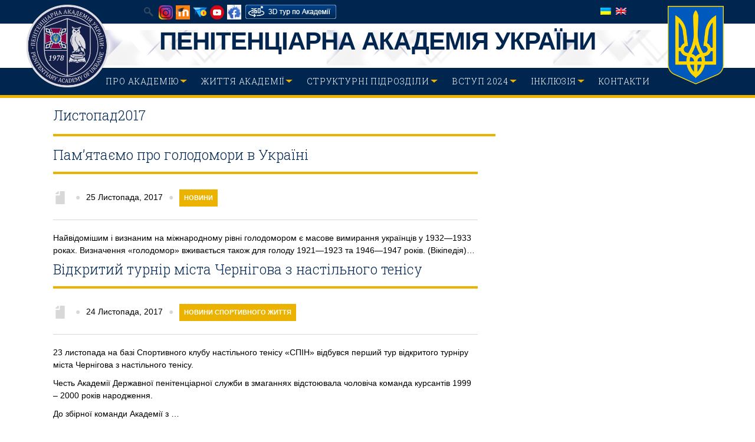

--- FILE ---
content_type: text/html; charset=UTF-8
request_url: https://academysps.edu.ua/2017/11/page/2/
body_size: 20228
content:
<!DOCTYPE html>
<html lang="uk-UA">
<head>
<meta http-equiv="Content-Type" content="text/html; charset=UTF-8" />
	
	<title>Листопад | 2017 | Пенітенціарна Академія України</title>

<link rel="stylesheet" href="https://academysps.edu.ua/wp-content/plugins/sitepress-multilingual-cms/res/css/language-selector.css?v=3.3.8" type="text/css" media="all" />	
	

	
	<!-- Mobile Specific Metas
  	================================================== -->	
			 
		<meta name="viewport" content="width=device-width, initial-scale=1, maximum-scale=1" />	
		
	<link rel="profile" href="http://gmpg.org/xfn/11" />
	<link rel="pingback" href="https://academysps.edu.ua/xmlrpc.php" />
	<link rel="shortcut icon" href="https://academysps.edu.ua/wp-content/uploads/2016/12/emblema-sova-z-vinkom-e1700582542962.png" type="image/gif" />
	<!-- Child Theme Support -->	
	<link rel="stylesheet" type="text/css" href="https://academysps.edu.ua/wp-content/themes/campus-theme/style.css" />

		
<meta name='robots' content='noindex, nofollow' />
<link rel="alternate" type="application/rss+xml" title="Пенітенціарна Академія України &raquo; стрічка" href="https://academysps.edu.ua/feed/" />
<link rel="alternate" type="application/rss+xml" title="Пенітенціарна Академія України &raquo; Канал коментарів" href="https://academysps.edu.ua/comments/feed/" />
<script type="text/javascript">
/* <![CDATA[ */
window._wpemojiSettings = {"baseUrl":"https:\/\/s.w.org\/images\/core\/emoji\/15.0.3\/72x72\/","ext":".png","svgUrl":"https:\/\/s.w.org\/images\/core\/emoji\/15.0.3\/svg\/","svgExt":".svg","source":{"concatemoji":"https:\/\/academysps.edu.ua\/wp-includes\/js\/wp-emoji-release.min.js?ver=6.6.2"}};
/*! This file is auto-generated */
!function(i,n){var o,s,e;function c(e){try{var t={supportTests:e,timestamp:(new Date).valueOf()};sessionStorage.setItem(o,JSON.stringify(t))}catch(e){}}function p(e,t,n){e.clearRect(0,0,e.canvas.width,e.canvas.height),e.fillText(t,0,0);var t=new Uint32Array(e.getImageData(0,0,e.canvas.width,e.canvas.height).data),r=(e.clearRect(0,0,e.canvas.width,e.canvas.height),e.fillText(n,0,0),new Uint32Array(e.getImageData(0,0,e.canvas.width,e.canvas.height).data));return t.every(function(e,t){return e===r[t]})}function u(e,t,n){switch(t){case"flag":return n(e,"\ud83c\udff3\ufe0f\u200d\u26a7\ufe0f","\ud83c\udff3\ufe0f\u200b\u26a7\ufe0f")?!1:!n(e,"\ud83c\uddfa\ud83c\uddf3","\ud83c\uddfa\u200b\ud83c\uddf3")&&!n(e,"\ud83c\udff4\udb40\udc67\udb40\udc62\udb40\udc65\udb40\udc6e\udb40\udc67\udb40\udc7f","\ud83c\udff4\u200b\udb40\udc67\u200b\udb40\udc62\u200b\udb40\udc65\u200b\udb40\udc6e\u200b\udb40\udc67\u200b\udb40\udc7f");case"emoji":return!n(e,"\ud83d\udc26\u200d\u2b1b","\ud83d\udc26\u200b\u2b1b")}return!1}function f(e,t,n){var r="undefined"!=typeof WorkerGlobalScope&&self instanceof WorkerGlobalScope?new OffscreenCanvas(300,150):i.createElement("canvas"),a=r.getContext("2d",{willReadFrequently:!0}),o=(a.textBaseline="top",a.font="600 32px Arial",{});return e.forEach(function(e){o[e]=t(a,e,n)}),o}function t(e){var t=i.createElement("script");t.src=e,t.defer=!0,i.head.appendChild(t)}"undefined"!=typeof Promise&&(o="wpEmojiSettingsSupports",s=["flag","emoji"],n.supports={everything:!0,everythingExceptFlag:!0},e=new Promise(function(e){i.addEventListener("DOMContentLoaded",e,{once:!0})}),new Promise(function(t){var n=function(){try{var e=JSON.parse(sessionStorage.getItem(o));if("object"==typeof e&&"number"==typeof e.timestamp&&(new Date).valueOf()<e.timestamp+604800&&"object"==typeof e.supportTests)return e.supportTests}catch(e){}return null}();if(!n){if("undefined"!=typeof Worker&&"undefined"!=typeof OffscreenCanvas&&"undefined"!=typeof URL&&URL.createObjectURL&&"undefined"!=typeof Blob)try{var e="postMessage("+f.toString()+"("+[JSON.stringify(s),u.toString(),p.toString()].join(",")+"));",r=new Blob([e],{type:"text/javascript"}),a=new Worker(URL.createObjectURL(r),{name:"wpTestEmojiSupports"});return void(a.onmessage=function(e){c(n=e.data),a.terminate(),t(n)})}catch(e){}c(n=f(s,u,p))}t(n)}).then(function(e){for(var t in e)n.supports[t]=e[t],n.supports.everything=n.supports.everything&&n.supports[t],"flag"!==t&&(n.supports.everythingExceptFlag=n.supports.everythingExceptFlag&&n.supports[t]);n.supports.everythingExceptFlag=n.supports.everythingExceptFlag&&!n.supports.flag,n.DOMReady=!1,n.readyCallback=function(){n.DOMReady=!0}}).then(function(){return e}).then(function(){var e;n.supports.everything||(n.readyCallback(),(e=n.source||{}).concatemoji?t(e.concatemoji):e.wpemoji&&e.twemoji&&(t(e.twemoji),t(e.wpemoji)))}))}((window,document),window._wpemojiSettings);
/* ]]> */
</script>
		
	<link rel='stylesheet' id='Base-css' href='https://academysps.edu.ua/wp-content/themes/campus-theme/assets/stylesheets/base.css?ver=6.6.2' type='text/css' media='all' />
<link rel='stylesheet' id='skeleton-css' href='https://academysps.edu.ua/wp-content/themes/campus-theme/assets/stylesheets/skeleton.css?ver=6.6.2' type='text/css' media='all' />
<link rel='stylesheet' id='ResponsiveMenu-css' href='https://academysps.edu.ua/wp-content/themes/campus-theme/assets/javascripts/mobilemenu/css/component.css?ver=6.6.2' type='text/css' media='all' />
<link rel='stylesheet' id='comments-css' href='https://academysps.edu.ua/wp-content/themes/campus-theme/assets/stylesheets/comments.css?ver=6.6.2' type='text/css' media='all' />
<link rel='stylesheet' id='FontAwesome-css' href='https://academysps.edu.ua/wp-content/themes/campus-theme/assets/stylesheets/fonts/font-awesome.css?ver=6.6.2' type='text/css' media='all' />
<link rel='stylesheet' id='Foundation Icons-css' href='https://academysps.edu.ua/wp-content/themes/campus-theme/assets/stylesheets/fonts/general_foundicons.css?ver=6.6.2' type='text/css' media='all' />
<link rel='stylesheet' id='Foundation Social Icons-css' href='https://academysps.edu.ua/wp-content/themes/campus-theme/assets/stylesheets/fonts/social_foundicons.css?ver=6.6.2' type='text/css' media='all' />
<link rel='stylesheet' id='superfish-css' href='https://academysps.edu.ua/wp-content/themes/campus-theme/assets/stylesheets/superfish.css?ver=6.6.2' type='text/css' media='all' />
<link rel='stylesheet' id='base-theme-stylesheet-css' href='https://academysps.edu.ua/wp-content/themes/campus-theme/assets/stylesheets/styles.css?ver=6.6.2' type='text/css' media='all' />
<link rel='stylesheet' id='type-stylesheet-css' href='https://academysps.edu.ua/wp-content/themes/campus-theme/assets/stylesheets/typography.css?ver=6.6.2' type='text/css' media='all' />
<link rel='stylesheet' id='theme-stylesheet-css' href='https://academysps.edu.ua/wp-content/themes/campus-theme/assets/stylesheets/theme.css?ver=6.6.2' type='text/css' media='all' />
<link rel='stylesheet' id='base-stylesheet-css' href='https://academysps.edu.ua/wp-content/themes/campus-theme/style.css?ver=6.6.2' type='text/css' media='all' />
<link rel='stylesheet' id='dynamic-stylesheet-css' href='https://academysps.edu.ua/wp-content/themes/campus-theme/dynamic.css?ver=6.6.2' type='text/css' media='all' />
<style id='wp-emoji-styles-inline-css' type='text/css'>

	img.wp-smiley, img.emoji {
		display: inline !important;
		border: none !important;
		box-shadow: none !important;
		height: 1em !important;
		width: 1em !important;
		margin: 0 0.07em !important;
		vertical-align: -0.1em !important;
		background: none !important;
		padding: 0 !important;
	}
</style>
<link rel='stylesheet' id='wp-block-library-css' href='https://academysps.edu.ua/wp-includes/css/dist/block-library/style.min.css?ver=6.6.2' type='text/css' media='all' />
<style id='classic-theme-styles-inline-css' type='text/css'>
/*! This file is auto-generated */
.wp-block-button__link{color:#fff;background-color:#32373c;border-radius:9999px;box-shadow:none;text-decoration:none;padding:calc(.667em + 2px) calc(1.333em + 2px);font-size:1.125em}.wp-block-file__button{background:#32373c;color:#fff;text-decoration:none}
</style>
<style id='global-styles-inline-css' type='text/css'>
:root{--wp--preset--aspect-ratio--square: 1;--wp--preset--aspect-ratio--4-3: 4/3;--wp--preset--aspect-ratio--3-4: 3/4;--wp--preset--aspect-ratio--3-2: 3/2;--wp--preset--aspect-ratio--2-3: 2/3;--wp--preset--aspect-ratio--16-9: 16/9;--wp--preset--aspect-ratio--9-16: 9/16;--wp--preset--color--black: #000000;--wp--preset--color--cyan-bluish-gray: #abb8c3;--wp--preset--color--white: #ffffff;--wp--preset--color--pale-pink: #f78da7;--wp--preset--color--vivid-red: #cf2e2e;--wp--preset--color--luminous-vivid-orange: #ff6900;--wp--preset--color--luminous-vivid-amber: #fcb900;--wp--preset--color--light-green-cyan: #7bdcb5;--wp--preset--color--vivid-green-cyan: #00d084;--wp--preset--color--pale-cyan-blue: #8ed1fc;--wp--preset--color--vivid-cyan-blue: #0693e3;--wp--preset--color--vivid-purple: #9b51e0;--wp--preset--gradient--vivid-cyan-blue-to-vivid-purple: linear-gradient(135deg,rgba(6,147,227,1) 0%,rgb(155,81,224) 100%);--wp--preset--gradient--light-green-cyan-to-vivid-green-cyan: linear-gradient(135deg,rgb(122,220,180) 0%,rgb(0,208,130) 100%);--wp--preset--gradient--luminous-vivid-amber-to-luminous-vivid-orange: linear-gradient(135deg,rgba(252,185,0,1) 0%,rgba(255,105,0,1) 100%);--wp--preset--gradient--luminous-vivid-orange-to-vivid-red: linear-gradient(135deg,rgba(255,105,0,1) 0%,rgb(207,46,46) 100%);--wp--preset--gradient--very-light-gray-to-cyan-bluish-gray: linear-gradient(135deg,rgb(238,238,238) 0%,rgb(169,184,195) 100%);--wp--preset--gradient--cool-to-warm-spectrum: linear-gradient(135deg,rgb(74,234,220) 0%,rgb(151,120,209) 20%,rgb(207,42,186) 40%,rgb(238,44,130) 60%,rgb(251,105,98) 80%,rgb(254,248,76) 100%);--wp--preset--gradient--blush-light-purple: linear-gradient(135deg,rgb(255,206,236) 0%,rgb(152,150,240) 100%);--wp--preset--gradient--blush-bordeaux: linear-gradient(135deg,rgb(254,205,165) 0%,rgb(254,45,45) 50%,rgb(107,0,62) 100%);--wp--preset--gradient--luminous-dusk: linear-gradient(135deg,rgb(255,203,112) 0%,rgb(199,81,192) 50%,rgb(65,88,208) 100%);--wp--preset--gradient--pale-ocean: linear-gradient(135deg,rgb(255,245,203) 0%,rgb(182,227,212) 50%,rgb(51,167,181) 100%);--wp--preset--gradient--electric-grass: linear-gradient(135deg,rgb(202,248,128) 0%,rgb(113,206,126) 100%);--wp--preset--gradient--midnight: linear-gradient(135deg,rgb(2,3,129) 0%,rgb(40,116,252) 100%);--wp--preset--font-size--small: 13px;--wp--preset--font-size--medium: 20px;--wp--preset--font-size--large: 36px;--wp--preset--font-size--x-large: 42px;--wp--preset--spacing--20: 0.44rem;--wp--preset--spacing--30: 0.67rem;--wp--preset--spacing--40: 1rem;--wp--preset--spacing--50: 1.5rem;--wp--preset--spacing--60: 2.25rem;--wp--preset--spacing--70: 3.38rem;--wp--preset--spacing--80: 5.06rem;--wp--preset--shadow--natural: 6px 6px 9px rgba(0, 0, 0, 0.2);--wp--preset--shadow--deep: 12px 12px 50px rgba(0, 0, 0, 0.4);--wp--preset--shadow--sharp: 6px 6px 0px rgba(0, 0, 0, 0.2);--wp--preset--shadow--outlined: 6px 6px 0px -3px rgba(255, 255, 255, 1), 6px 6px rgba(0, 0, 0, 1);--wp--preset--shadow--crisp: 6px 6px 0px rgba(0, 0, 0, 1);}:where(.is-layout-flex){gap: 0.5em;}:where(.is-layout-grid){gap: 0.5em;}body .is-layout-flex{display: flex;}.is-layout-flex{flex-wrap: wrap;align-items: center;}.is-layout-flex > :is(*, div){margin: 0;}body .is-layout-grid{display: grid;}.is-layout-grid > :is(*, div){margin: 0;}:where(.wp-block-columns.is-layout-flex){gap: 2em;}:where(.wp-block-columns.is-layout-grid){gap: 2em;}:where(.wp-block-post-template.is-layout-flex){gap: 1.25em;}:where(.wp-block-post-template.is-layout-grid){gap: 1.25em;}.has-black-color{color: var(--wp--preset--color--black) !important;}.has-cyan-bluish-gray-color{color: var(--wp--preset--color--cyan-bluish-gray) !important;}.has-white-color{color: var(--wp--preset--color--white) !important;}.has-pale-pink-color{color: var(--wp--preset--color--pale-pink) !important;}.has-vivid-red-color{color: var(--wp--preset--color--vivid-red) !important;}.has-luminous-vivid-orange-color{color: var(--wp--preset--color--luminous-vivid-orange) !important;}.has-luminous-vivid-amber-color{color: var(--wp--preset--color--luminous-vivid-amber) !important;}.has-light-green-cyan-color{color: var(--wp--preset--color--light-green-cyan) !important;}.has-vivid-green-cyan-color{color: var(--wp--preset--color--vivid-green-cyan) !important;}.has-pale-cyan-blue-color{color: var(--wp--preset--color--pale-cyan-blue) !important;}.has-vivid-cyan-blue-color{color: var(--wp--preset--color--vivid-cyan-blue) !important;}.has-vivid-purple-color{color: var(--wp--preset--color--vivid-purple) !important;}.has-black-background-color{background-color: var(--wp--preset--color--black) !important;}.has-cyan-bluish-gray-background-color{background-color: var(--wp--preset--color--cyan-bluish-gray) !important;}.has-white-background-color{background-color: var(--wp--preset--color--white) !important;}.has-pale-pink-background-color{background-color: var(--wp--preset--color--pale-pink) !important;}.has-vivid-red-background-color{background-color: var(--wp--preset--color--vivid-red) !important;}.has-luminous-vivid-orange-background-color{background-color: var(--wp--preset--color--luminous-vivid-orange) !important;}.has-luminous-vivid-amber-background-color{background-color: var(--wp--preset--color--luminous-vivid-amber) !important;}.has-light-green-cyan-background-color{background-color: var(--wp--preset--color--light-green-cyan) !important;}.has-vivid-green-cyan-background-color{background-color: var(--wp--preset--color--vivid-green-cyan) !important;}.has-pale-cyan-blue-background-color{background-color: var(--wp--preset--color--pale-cyan-blue) !important;}.has-vivid-cyan-blue-background-color{background-color: var(--wp--preset--color--vivid-cyan-blue) !important;}.has-vivid-purple-background-color{background-color: var(--wp--preset--color--vivid-purple) !important;}.has-black-border-color{border-color: var(--wp--preset--color--black) !important;}.has-cyan-bluish-gray-border-color{border-color: var(--wp--preset--color--cyan-bluish-gray) !important;}.has-white-border-color{border-color: var(--wp--preset--color--white) !important;}.has-pale-pink-border-color{border-color: var(--wp--preset--color--pale-pink) !important;}.has-vivid-red-border-color{border-color: var(--wp--preset--color--vivid-red) !important;}.has-luminous-vivid-orange-border-color{border-color: var(--wp--preset--color--luminous-vivid-orange) !important;}.has-luminous-vivid-amber-border-color{border-color: var(--wp--preset--color--luminous-vivid-amber) !important;}.has-light-green-cyan-border-color{border-color: var(--wp--preset--color--light-green-cyan) !important;}.has-vivid-green-cyan-border-color{border-color: var(--wp--preset--color--vivid-green-cyan) !important;}.has-pale-cyan-blue-border-color{border-color: var(--wp--preset--color--pale-cyan-blue) !important;}.has-vivid-cyan-blue-border-color{border-color: var(--wp--preset--color--vivid-cyan-blue) !important;}.has-vivid-purple-border-color{border-color: var(--wp--preset--color--vivid-purple) !important;}.has-vivid-cyan-blue-to-vivid-purple-gradient-background{background: var(--wp--preset--gradient--vivid-cyan-blue-to-vivid-purple) !important;}.has-light-green-cyan-to-vivid-green-cyan-gradient-background{background: var(--wp--preset--gradient--light-green-cyan-to-vivid-green-cyan) !important;}.has-luminous-vivid-amber-to-luminous-vivid-orange-gradient-background{background: var(--wp--preset--gradient--luminous-vivid-amber-to-luminous-vivid-orange) !important;}.has-luminous-vivid-orange-to-vivid-red-gradient-background{background: var(--wp--preset--gradient--luminous-vivid-orange-to-vivid-red) !important;}.has-very-light-gray-to-cyan-bluish-gray-gradient-background{background: var(--wp--preset--gradient--very-light-gray-to-cyan-bluish-gray) !important;}.has-cool-to-warm-spectrum-gradient-background{background: var(--wp--preset--gradient--cool-to-warm-spectrum) !important;}.has-blush-light-purple-gradient-background{background: var(--wp--preset--gradient--blush-light-purple) !important;}.has-blush-bordeaux-gradient-background{background: var(--wp--preset--gradient--blush-bordeaux) !important;}.has-luminous-dusk-gradient-background{background: var(--wp--preset--gradient--luminous-dusk) !important;}.has-pale-ocean-gradient-background{background: var(--wp--preset--gradient--pale-ocean) !important;}.has-electric-grass-gradient-background{background: var(--wp--preset--gradient--electric-grass) !important;}.has-midnight-gradient-background{background: var(--wp--preset--gradient--midnight) !important;}.has-small-font-size{font-size: var(--wp--preset--font-size--small) !important;}.has-medium-font-size{font-size: var(--wp--preset--font-size--medium) !important;}.has-large-font-size{font-size: var(--wp--preset--font-size--large) !important;}.has-x-large-font-size{font-size: var(--wp--preset--font-size--x-large) !important;}
:where(.wp-block-post-template.is-layout-flex){gap: 1.25em;}:where(.wp-block-post-template.is-layout-grid){gap: 1.25em;}
:where(.wp-block-columns.is-layout-flex){gap: 2em;}:where(.wp-block-columns.is-layout-grid){gap: 2em;}
:root :where(.wp-block-pullquote){font-size: 1.5em;line-height: 1.6;}
</style>
<link rel='stylesheet' id='font-awesome-css' href='https://academysps.edu.ua/wp-content/plugins/arconix-shortcodes/includes/css/font-awesome.min.css?ver=4.6.3' type='text/css' media='all' />
<link rel='stylesheet' id='arconix-shortcodes-css' href='https://academysps.edu.ua/wp-content/plugins/arconix-shortcodes/includes/css/arconix-shortcodes.min.css?ver=2.1.9' type='text/css' media='all' />
<link rel='stylesheet' id='default-icon-styles-css' href='https://academysps.edu.ua/wp-content/plugins/svg-vector-icon-plugin/public/../admin/css/wordpress-svg-icon-plugin-style.min.css?ver=6.6.2' type='text/css' media='all' />
<link rel='stylesheet' id='jackbox_global-css' href='https://academysps.edu.ua/wp-content/plugins/wp-jackbox/jackbox/css/jackbox-global.css?ver=6.6.2' type='text/css' media='all' />
<!--[if lt IE 9]>
<link rel='stylesheet' id='jackbox_ie8-css' href='https://academysps.edu.ua/wp-content/plugins/wp-jackbox/jackbox/css/jackbox-ie8.css?ver=6.6.2' type='text/css' media='all' />
<![endif]-->
<!--[if gt IE 8]>
<link rel='stylesheet' id='jackbox_ie9-css' href='https://academysps.edu.ua/wp-content/plugins/wp-jackbox/jackbox/css/jackbox-ie9.css?ver=6.6.2' type='text/css' media='all' />
<![endif]-->
<link rel='stylesheet' id='extendify-utility-styles-css' href='https://academysps.edu.ua/wp-content/plugins/extendify/public/build/utility-minimum.css?ver=1.12.1' type='text/css' media='all' />
<link rel='stylesheet' id='tablepress-default-css' href='https://academysps.edu.ua/wp-content/plugins/tablepress/css/build/default.css?ver=2.2.5' type='text/css' media='all' />
<link rel='stylesheet' id='ot-dynamic-mdnw-dynamic-css-css' href='https://academysps.edu.ua/wp-content/themes/campus-theme/dynamic.css?ver=2.6.0' type='text/css' media='all' />
<link rel='stylesheet' id='colorbox-css' href='https://academysps.edu.ua/wp-content/plugins/lightbox-gallery/colorbox/example1/colorbox.css?ver=6.6.2' type='text/css' media='all' />
<link rel='stylesheet' id='wp-paginate-css' href='https://academysps.edu.ua/wp-content/plugins/wp-paginate/css/wp-paginate.css?ver=2.2.1' type='text/css' media='screen' />
<script type="text/javascript">
// <![CDATA[
var colorbox_settings = {};
// ]]>
</script>
<!--n2css--><script type="text/javascript" src="https://academysps.edu.ua/wp-includes/js/jquery/jquery.min.js?ver=3.7.1" id="jquery-core-js"></script>
<script type="text/javascript" src="https://academysps.edu.ua/wp-includes/js/jquery/jquery-migrate.min.js?ver=3.4.1" id="jquery-migrate-js"></script>
<script type="text/javascript" src="https://academysps.edu.ua/wp-content/themes/campus-theme/assets/javascripts/skeleton-key-prescripts.js" id="SkeletonKeyPreScripts-js"></script>
<script type="text/javascript" id="jackbox_scripts-js-extra">
/* <![CDATA[ */
var jackboxOptions = {"hover":"none","custom-css":"","click-next":"no","full-scale":"yes","flash-video":"no","use-thumbs":"yes","thumb-width":"75","thumb-height":"50","video-width":"958","video-height":"538","deep-linking":"yes","use-tooltips":"yes","thumbs-hidden":"no","show-scrollbar":"no","autoplay-video":"no","social-buttons":"yes","show-description":"no","minified-scripts":"yes","remove-canonical":"yes","keyboard-shortcuts":"yes","domain":"https:\/\/academysps.edu.ua\/wp-content\/plugins\/wp-jackbox\/"};
/* ]]> */
</script>
<script type="text/javascript" src="https://academysps.edu.ua/wp-content/plugins/wp-jackbox/jackbox/js/jackbox-scripts.js?ver=6.6.2" id="jackbox_scripts-js"></script>
<script type="text/javascript" src="https://academysps.edu.ua/wp-content/plugins/lightbox-gallery/js/jquery.colorbox.js?ver=6.6.2" id="colorbox-js"></script>
<script type="text/javascript" src="https://academysps.edu.ua/wp-content/plugins/lightbox-gallery/js/jquery-migrate-1.4.1.min.js?ver=6.6.2" id="lg-jquery-migrate-js"></script>
<script type="text/javascript" src="https://academysps.edu.ua/wp-content/plugins/lightbox-gallery/js/jquery.tooltip.js?ver=6.6.2" id="tooltip-js"></script>
<script type="text/javascript" src="https://academysps.edu.ua/wp-content/plugins/lightbox-gallery/lightbox-gallery.js?ver=6.6.2" id="lightbox-gallery-js"></script>
<link rel="https://api.w.org/" href="https://academysps.edu.ua/wp-json/" /><link rel="EditURI" type="application/rsd+xml" title="RSD" href="https://academysps.edu.ua/xmlrpc.php?rsd" />
<meta name="generator" content="WordPress 6.6.2" />
<!-- AJAXY SEARCH V 2.2.0-->
		<link rel="stylesheet" type="text/css" href="https://academysps.edu.ua/wp-content/plugins/ajaxy-search-form/themes/common.css" />
		<link rel="stylesheet" type="text/css" href="https://academysps.edu.ua/wp-content/plugins/ajaxy-search-form/themes/default/style.css" />
		
		<script type="text/javascript">
			/* <![CDATA[ */
				var sf_position = 0;
				var sf_templates = "<a href=\"{search_url_escaped}\"><span class=\"sf_text\">See more results for \"{search_value}\"<\/span><span class=\"sf_small\">Displaying top {total} results<\/span><\/a>";
				var sf_input = ".sf_input";
				jQuery(document).ready(function(){
					jQuery(sf_input).ajaxyLiveSearch({expand: false, searchUrl: "https://academysps.edu.ua/?s=%s", text: "Search", delay:500, iwidth:180, width:315, ajaxUrl:"https://academysps.edu.ua/wp-admin/admin-ajax.php?lang=uk"});
				});
			/* ]]> */
		</script><script src="https://academysps.edu.ua/wp-content/plugins/ajaxy-search-form/js/sf.js" type="text/javascript"></script>
		<!-- END --><link rel="stylesheet" type="text/css" href="https://academysps.edu.ua/wp-content/plugins/lightbox-gallery/lightbox-gallery.css" />
<meta name="generator" content="WPML ver:3.3.8 stt:1,55;" />
<noscript><style>.vce-row-container .vcv-lozad {display: none}</style></noscript><meta name="generator" content="Powered by Visual Composer Website Builder - fast and easy-to-use drag and drop visual editor for WordPress."/>
<style type="text/css">#lang_sel_list a.lang_sel_sel, #lang_sel_list a.lang_sel_sel:visited{color:#444444;}#lang_sel_list a:hover, #lang_sel_list a.lang_sel_sel:hover{color:#000000;}#lang_sel_list a.lang_sel_sel, #lang_sel_list a.lang_sel_sel:visited{background-color:#ffffff;}#lang_sel_list a.lang_sel_sel:hover{background-color:#eeeeee;}#lang_sel_list ul a.lang_sel_other, #lang_sel_list ul a.lang_sel_other:visited{color:#444444;}#lang_sel_list ul a.lang_sel_other:hover{color:#000000;}#lang_sel_list ul a.lang_sel_other, #lang_sel li ul a:link, #lang_sel_list ul a.lang_sel_other:visited{background-color:#ffffff;}#lang_sel_list ul a.lang_sel_other:hover{background-color:#eeeeee;}#lang_sel_list a, #lang_sel_list a:visited{border-color:#cdcdcd;} #lang_sel_list  ul{border-top:1px solid #cdcdcd;}</style>
<!--[if IE 8]>
<style type="text/css">
	.module-img img{width: 100%;}
	
	hiddenStyle: { opacity: 0.25 }
	.isotope-item {
	  z-index: 2;
	}	
	.isotope-hidden.isotope-item {
	  pointer-events: none;
	  z-index: 1;
	}
	hiddenStyle: $.browser.msie ? 
	  { opacity: 0.5, left: -2000 } : // IE
	  { opacity: 0, scale: 0.001 }
</style>
<![endif]-->


<style type="text/css">


html,
body, 
#section-tophat,
#section-header,
#section-page-caption,
#section-content,
#section-footer,
#section-sub-footer{
	background-repeat: repeat;
 	background-position: top center;
 	background-attachment: scroll;
}




 		#section-tophat {
 			background-image: url('');
 			background-color: #00254e;
			}

 		#section-header {
 			background-image: none;	 			
 			background-color: #ffffff;
			}

 		#section-navigation, .sf-menu ul li, .sf-menu ul li li {
 			background-image: none;
 			background-color: #00254e;
			}


	
	
	

	
	

 		#section-footer {
 			background-image: url('');
 			background-color: #00254e;
			}




	
	
	/* Colored Text */
	a, a span, 
	#section-tophat a, 
	#section-footer a,
	#section-flagdropdown a,
	.highlight-row h2 a,
	.customisable, .customisable:link, .customisable:visited, .customisable:hover, .customisable:focus, .customisable:active, .customisable-highlight:hover, .customisable-highlight:focus, a:hover .customisable-highlight, a:focus .customisable-highlight
	{	
		color: #ecb200; 
	}
	
	/* White Text / Colored BG */
	.sf-menu li.current-menu-item,
	.wpb_wrapper .wpb_content_element .wpb_wrapper .wpb_tabs_nav li.ui-tabs-active, 
	.wpb_wrapper .wpb_content_element .wpb_wrapper .wpb_tabs_nav li:hover,
	.wpb_wrapper .vc_tta-tabs li.vc_tta-tab.vc_active > a, 
	.wpb_wrapper .vc_tta-tabs li.vc_tta-tab:hover > a,
	.wpb_carousel .prev, .wpb_carousel .next,
	.read_more_button, 
	.widget_categories li, 
	.widget_archive li,
	#section-footer .widget_archive li a,
	#section-footer .widget_categories li a,
	#section-footer a[rel~="category"],
	a[rel~="category"],
	.tagcloud a,
	.sf-menu > li:hover,
	ul.sub-menu a:hover,
	.button:hover,
	.vc_bar,
	.rev_slider .tp-button
	/*.flex-control-paging li a.flex-active, .flex-control-paging li a:hover*/ {	
		background-color: #ecb200 !important; 
		color: white !important;	
	}
	
	/* Colored BG Elements that need forced white color */
	.sf-menu > li:hover > a:hover,
	.sf-menu > li:hover span,
	.sf-menu > li:hover strong,
	.sf-menu li li:hover> a,
	.sf-menu.light ul li:hover > a,
	.widget_categories li a,
	.widget_categories li,
	.widget_archives li a, 
	.wpb_wrapper .vc_tta-tabs li.vc_tta-tab.vc_active > a span,
	.wpb_wrapper .wpb_content_element .wpb_wrapper .wpb_tabs_nav li:hover span,
	.vc_tta-title-text{	
		color: white !important;
	}
	
	/* Border Elements */
	#section-footer {
		border-top: 2px solid #ecb200;	
	}
	/*.sf-menu li li:hover{	
		border-left: 1px solid #ecb200; 
		border-right: 1px solid #ecb200; 
	}*/

	/*  - Navigation Highlights -  */
	#section-navigation, 
	.vc_tta-tabs-position-top .vc_tta-tabs-container {
		border-bottom: 5px solid #ecb200;
	}
	.vc_tta-tabs-position-left .vc_tta-tabs-container {
		border-right: 5px solid #ecb200;
	}
	.woocommerce-page .page-title,
	hr.page-title-hr, 
	.wpb_tabs_nav, 
	.wpb_wrapper .wpb_tabs hr, 
	.wpb_wrapper .wpb_tour hr, 
	#section-flagdropdown hr,
	.slidingDiv,
	#section-footer hr, 
	.vc_tta-panels hr {
		border-bottom-color: #ecb200 !important;
	}
	.sf-arrows .sf-with-ul:after {
		border-top-color: #ecb200;
	}

	/*  - WooCommerce -  */
	.button.add_to_cart_button.product_type_simple:hover {
		color: #ecb200 !important;
	}
	.woocommerce .woocommerce-message:before, .woocommerce-page .woocommerce-message:before, 
	.woocommerce span.onsale, .woocommerce-page span.onsale {
		background-color: #ecb200 !important;
	}
	.woocommerce .woocommerce-message, .woocommerce-page .woocommerce-message {
		border-top-color: #ecb200 !important;
	}
	.woocommerce-page .page-title {
		border-bottom-color: #ecb200 !important;
	}
	


	.sidebar .widget:first-child .widget-title{
		border-bottom-color: #00254E !important;
	}

	.highlight-row, 
	.module-row, 
	.wpb_wrapper .wpb_accordion_wrapper .wpb_accordion_header, 
	.wpb_wrapper .wpb_wrapper.wpb_tour_tabs_wrapper .wpb_tab, 
	.wpb_wrapper .wpb_content_element .wpb_wrapper .wpb_tabs_nav li,
	.wpb_wrapper .wpb_content_element .wpb_tabs_nav li,
	.wpb_wrapper .wpb_accordion_wrapper .wpb_accordion_header, 
	.wpb_wrapper .wpb_tour_tabs_wrapper .wpb_tab, 
	li.vc_tta-tab a,
	.vc_tta-panel-body {
		background-color: #00254E !important;
	}












 		h1, h2, h3, h4, h5,
 		h1 a, h2 a, h3 a, h4 a, h5 a,
 		h1.page-title a, h1.entry-title a,
 		.module-meta h3 a {
 			color: #00254e !important;
			}

 		#section-footer h1, #section-footer h2, #section-footer h3, #section-footer h4, #section-footer h5,
 		#section-footer h1 a, #section-footer h2 a, #section-footer h3 a, #section-footer h4 a, #section-footer h5 a {
 			color: #ECB200 !important;
			}





/* NEW VISUAL COMPOSER STYLING OPTIONS */







/*
*/

	header{text-align: center;}
	.site-title-wrapper {
	    float: none;
	    text-align: center;
	    clear: both;
	    margin: 0 auto;
	}
	#menu{clear:both; margin: 20px auto 0; float: none; text-align: center;}

 
	#section-tophat .tagline {
	  margin-right: 124px !important;
	}			
	









	.fp_banner img {cursor: auto !important;}












	body{font-family: Calibri, Candara, Segoe, "Segoe UI", Optima, Arial, sans-serif;}



h1 {font-size: 2.3rem;}

/*.vc_active .vc_tta-title-text  {color:#4d4c4c!important;}*/
.vc_tta-panel-body  {background-color:white!important;}
#comments {display:none!important;}
.multitabs .vc_grid.vc_row.vc_grid-gutter-30px .vc_grid-item {padding-bottom: 0px!important;}
.mainenewspost .gallery, .mainenewspost img, .noimage img {display:none!important;}
.maxh210 img {max-height:200px;width:auto;}
.maineslider {background-color: #FFFFFF !important;
box-shadow: 0 1px 4px rgba(0, 0, 0, 0.2) !important;
margin-bottom: 0px !important;
padding: 8px !important;
margin-left: -9px;}
.flex-direction-nav > li {list-style-type: none!important;}
.flex-control-nav {
    bottom: 47px!important;
    line-height: 11px;
    z-index: 54154546;
}

.newsarchive a, .newsarchive a span, .newsarchive span, .newsarchive p, .newsconta span, .newsconta a span, .newsconta a {color:black!important;}
.home .newsarchive a, .home .newsarchive a span, .home  .newsarchive span, .home .newsarchive p, .home .newsconta span, .home .newsconta a span, .home .newsconta a {color:white!important;}
.metaslider .flexslider {margin : 0px!important;}
.flex-control-paging li a.flex-active {
      background: rgba(255, 255, 255, 0.9)!important;}
.flex-control-paging li a {background: rgba(255, 255, 255, 0.5)!important;}
.vikladach::before {padding-top: 90%!important;}
.vikladach .vc_gitem-post-data {margin-bottom:5px; font-size:18px;}
.vikladach {border: 1px #ccc solid;}
#logotype {    
    height: 140px;
    position: absolute;
    left: -35px;
    top: -32px;
    z-index: 300 !important;
}
#imagecontainer {
  background: url("https://academysps.edu.ua/wp-content/uploads/2023/10/1-4.png");
  background-size: contain;
   height: 60px;
            
}
.vikladach img {max-height:220px!important;width:auto!important;}


@media only screen and (max-width: 767px) {
#menu-main-menu {display:inherit;}
#imagecontainer{background-image:none;}
#Logoname {max-width: 74%;
font-size: 30px;
float: right;
margin-right: 20px;}
#section-header {height:auto; min-height: unset;}
#logotype {
    width: 20%;
    height: auto;
    top: 0px;
    left: 10px;
}
.vc_row.wpb_row.vc_row-fluid, .owl-carousel .owl-stage, .owl-carousel.owl-drag .owl-item  {width:100%!important;}
.vc_gitem-post-data {
    margin-bottom: 0px;
}
.vc_gitem_row .vc_gitem-col {
    padding: 0px;
}
.newsarchive {height:200px!important;}
.newsconta {height:500px!important;}
.photostable td {
    width: 100%;
    display: block;
}
.vikladach::before {
    padding-top: 125% !important;
}
}

@media only screen and (min-width: 768px) and (max-width: 1100px) {
.mainenewspost .vc_gitem-post-data-source-post_title { height:auto;}
                
#Logoname {
    float: right;
}
.fp_banner img {
    display:none;
}
.mainservimg a {
    font-size: 1.2rem;
}
.multitabs > div > ul > li {
    width: 19.8% !important;
}
}


.prepods .vc_grid.vc_row.vc_grid-gutter-30px .vc_grid-item {
    padding-right: 10px;
    padding-bottom: 10px;
} 

</style>




<style type="text/css" media="screen">body{position:relative}#dynamic-to-top{display:none;overflow:hidden;width:auto;z-index:90;position:fixed;top:20px;right:20px;bottom:auto;left:auto;font-family:sans-serif;font-size:1em;color:#fff;text-decoration:none;text-shadow:0 1px 0 #333;font-weight:bold;padding:13px 26px;border:4px solid #90a1f8;background:#00254e;-webkit-background-origin:border;-moz-background-origin:border;-icab-background-origin:border;-khtml-background-origin:border;-o-background-origin:border;background-origin:border;-webkit-background-clip:padding-box;-moz-background-clip:padding-box;-icab-background-clip:padding-box;-khtml-background-clip:padding-box;-o-background-clip:padding-box;background-clip:padding-box;-webkit-box-shadow:0 1px 3px rgba( 0, 0, 0, 0.4 ), inset 0 0 0 1px rgba( 0, 0, 0, 0.2 ), inset 0 1px 0 rgba( 255, 255, 255, .4 ), inset 0 10px 10px rgba( 255, 255, 255, .1 );-ms-box-shadow:0 1px 3px rgba( 0, 0, 0, 0.4 ), inset 0 0 0 1px rgba( 0, 0, 0, 0.2 ), inset 0 1px 0 rgba( 255, 255, 255, .4 ), inset 0 10px 10px rgba( 255, 255, 255, .1 );-moz-box-shadow:0 1px 3px rgba( 0, 0, 0, 0.4 ), inset 0 0 0 1px rgba( 0, 0, 0, 0.2 ), inset 0 1px 0 rgba( 255, 255, 255, .4 ), inset 0 10px 10px rgba( 255, 255, 255, .1 );-o-box-shadow:0 1px 3px rgba( 0, 0, 0, 0.4 ), inset 0 0 0 1px rgba( 0, 0, 0, 0.2 ), inset 0 1px 0 rgba( 255, 255, 255, .4 ), inset 0 10px 10px rgba( 255, 255, 255, .1 );-khtml-box-shadow:0 1px 3px rgba( 0, 0, 0, 0.4 ), inset 0 0 0 1px rgba( 0, 0, 0, 0.2 ), inset 0 1px 0 rgba( 255, 255, 255, .4 ), inset 0 10px 10px rgba( 255, 255, 255, .1 );-icab-box-shadow:0 1px 3px rgba( 0, 0, 0, 0.4 ), inset 0 0 0 1px rgba( 0, 0, 0, 0.2 ), inset 0 1px 0 rgba( 255, 255, 255, .4 ), inset 0 10px 10px rgba( 255, 255, 255, .1 );box-shadow:0 1px 3px rgba( 0, 0, 0, 0.4 ), inset 0 0 0 1px rgba( 0, 0, 0, 0.2 ), inset 0 1px 0 rgba( 255, 255, 255, .4 ), inset 0 10px 10px rgba( 255, 255, 255, .1 );-webkit-border-radius:30px;-moz-border-radius:30px;-icab-border-radius:30px;-khtml-border-radius:30px;border-radius:30px}#dynamic-to-top:hover{background:#4d4d4d;background:#00254e -webkit-gradient( linear, 0% 0%, 0% 100%, from( rgba( 255, 255, 255, .2 ) ), to( rgba( 0, 0, 0, 0 ) ) );background:#00254e -webkit-linear-gradient( top, rgba( 255, 255, 255, .2 ), rgba( 0, 0, 0, 0 ) );background:#00254e -khtml-linear-gradient( top, rgba( 255, 255, 255, .2 ), rgba( 0, 0, 0, 0 ) );background:#00254e -moz-linear-gradient( top, rgba( 255, 255, 255, .2 ), rgba( 0, 0, 0, 0 ) );background:#00254e -o-linear-gradient( top, rgba( 255, 255, 255, .2 ), rgba( 0, 0, 0, 0 ) );background:#00254e -ms-linear-gradient( top, rgba( 255, 255, 255, .2 ), rgba( 0, 0, 0, 0 ) );background:#00254e -icab-linear-gradient( top, rgba( 255, 255, 255, .2 ), rgba( 0, 0, 0, 0 ) );background:#00254e linear-gradient( top, rgba( 255, 255, 255, .2 ), rgba( 0, 0, 0, 0 ) );cursor:pointer}#dynamic-to-top:active{background:#00254e;background:#00254e -webkit-gradient( linear, 0% 0%, 0% 100%, from( rgba( 0, 0, 0, .3 ) ), to( rgba( 0, 0, 0, 0 ) ) );background:#00254e -webkit-linear-gradient( top, rgba( 0, 0, 0, .1 ), rgba( 0, 0, 0, 0 ) );background:#00254e -moz-linear-gradient( top, rgba( 0, 0, 0, .1 ), rgba( 0, 0, 0, 0 ) );background:#00254e -khtml-linear-gradient( top, rgba( 0, 0, 0, .1 ), rgba( 0, 0, 0, 0 ) );background:#00254e -o-linear-gradient( top, rgba( 0, 0, 0, .1 ), rgba( 0, 0, 0, 0 ) );background:#00254e -ms-linear-gradient( top, rgba( 0, 0, 0, .1 ), rgba( 0, 0, 0, 0 ) );background:#00254e -icab-linear-gradient( top, rgba( 0, 0, 0, .1 ), rgba( 0, 0, 0, 0 ) );background:#00254e linear-gradient( top, rgba( 0, 0, 0, .1 ), rgba( 0, 0, 0, 0 ) )}#dynamic-to-top,#dynamic-to-top:active,#dynamic-to-top:focus,#dynamic-to-top:hover{outline:none}#dynamic-to-top span{display:block;overflow:hidden;width:14px;height:12px;background:url( https://academysps.edu.ua/wp-content/plugins/dynamic-to-top/css/images/up.png )no-repeat center center}</style><meta name="generator" content="Powered by WPBakery Page Builder - drag and drop page builder for WordPress."/>
<noscript><style> .wpb_animate_when_almost_visible { opacity: 1; }</style></noscript></head>

<!-- Start the Markup ================================================== -->
<body class="archive date paged paged-2 date-paged-2 vcwb wpb-js-composer js-comp-ver-6.9.0 vc_responsive" >

	<!-- Super Container Flag Dropdown -->
	 
	<div class="super-container full-width" id="section-flagdropdown">

				<div class="slidingDiv" style="display: none;">
					<div class="container">
						<div class="one-third column">
														</div>
						<div class="one-third column">
														</div>
						<div class="one-third column">
														</div>
						<div class="one-third column">
														</div>
			       	</div>
			    </div>

		<div class="container">
			<div class="sixteen columns">

		    	<!-- Banner -->
		    	<div class="fp_banner">
		        	<div class=" flag_toggle">

		        		<!-- If Custom Link Start -->
                        		        		
						<img width="92px" height="auto" src="https://academysps.edu.ua/wp-content/uploads/2016/12/Lesser_Coat_of_Arms_of_Ukraine.svg.png" />

						<!-- /If Custom Link End -->
                        
		            </div>
		        </div>        
		        <!-- /End Banner -->

			</div>
		</div>
	</div>

		
	<!-- /Flag Dropdown -->

	<!-- Top Hat -->
<div class="" id="section-tophat">

	<!-- 960 Container -->
	<div class="container">			
		
		<div class="sixteen columns">
					
			<div class="columns social alpha">
				<!-- Ajaxy Search Form v2.2.0 --><div class="sf_container">
		<form role="search" method="get" class="searchform" action="https://academysps.edu.ua/" >
		<div><label class="screen-reader-text" for="s">Search for:</label>
		<div class="sf_search" style="border:1px solid #dddddd"><span class="sf_block">
		<input style="width:180px;" class="sf_input" autocomplete="off" type="text" value="Search" name="s"/>
		<button class="sf_button searchsubmit" type="submit"><span class="sf_hidden">Пошук</span></button></span></div></div><input type='hidden' name='lang' value='uk' /></form></div><a style="display:none" href="http://www.ajaxy.org">Powered by Ajaxy</a>				
				<ul class="social">
								
							
		 
		    <li>
		     <a target="_blank" href="https://www.instagram.com/academy.sps"  ><img src="https://academysps.edu.ua/wp-content/uploads/2016/12/logo-computer-icons-clip-art-instagram-logo-607d95a9f56a8022c409ec097780b47f.png" alt="Instagram Link" /></a>
		    </li> 
		    <li>
		     <a target="_blank" href="https://moodlelabs.academysps.edu.ua/login/index.php"  ><img src="http://academysps.edu.ua/wp-content/uploads/2021/09/moodle-icon-1.png" alt="moodle" /></a>
		    </li> 
		    <li>
		     <a target="_blank" href="https://t.me/pauminister"  ><img src="https://academysps.edu.ua/wp-content/uploads/2016/12/free-icon-message-1517988.png" alt="telegram" /></a>
		    </li> 
		    <li>
		     <a target="_blank" href="https://www.youtube.com/channel/UC6nahQglR4oTlIHu1B6NbxA?fbclid=IwAR0aaewRQD8UIozKwaY8j0ykPcLWFBeXs7YwJJTh71OeOcuziQPY_ikBUnU"  ><img src="https://academysps.edu.ua/wp-content/uploads/2016/12/Youtube-Logo-Download-Free-PNG-e1690211486694.png" alt="youtube" /></a>
		    </li> 
		    <li>
		     <a target="_blank" href="https://www.facebook.com/%D0%90%D0%BA%D0%B0%D0%B4%D0%B5%D0%BC%D1%96%D1%8F-%D0%94%D0%B5%D1%80%D0%B6%D0%B0%D0%B2%D0%BD%D0%BE%D1%97-%D0%BF%D0%B5%D0%BD%D1%96%D1%82%D0%B5%D0%BD%D1%86%D1%96%D0%B0%D1%80%D0%BD%D0%BE%D1%97-%D1%81%D0%BB%D1%83%D0%B6%D0%B1%D0%B8-321174871330457"  ><img src="https://academysps.edu.ua/wp-content/uploads/2016/12/pxfuel-e1690211067896.jpg" alt="facebook" /></a>
		    </li>	
		</ul>

<style>
@media (min-width:768px){
.virtualTur{float: left; margin: -2px 5px 0 0;}
}
@media (max-width: 767px){
.virtualTur{float: left; margin: 2px 5px 0 0;}
}

@media (max-width:462px){
.virtualTur_imgMin{display:block;}
.virtualTur_imgMax{display:none;}
}
@media (min-width:463px){
.virtualTur_imgMin{display:none;}
.virtualTur_imgMax{display:block;}
}
.virtualTur_imgMax { width:154px; height:24px;}
.virtualTur_imgMin { width:80px; height:24px;}
</style>


<a class="virtualTur" target="_blank" style="" title="Віртуальний тур на Карті Чернігова" href="http://academysps.edu.ua/wp-content/uploads/tur/tur.html">
<img class="virtualTur_imgMax" src="http://academysps.edu.ua/wp-content/uploads/2020/10/btn-toSite.png">
<img class="virtualTur_imgMin" src="http://academysps.edu.ua/wp-content/uploads/2020/10/btn-toSite-min.png">
</a>


		<div id="lang_sel_list" class="lang_sel_list_horizontal">
			<ul>
				<li class="icl-uk"><a href="https://academysps.edu.ua/2017/11/"  class="lang_sel_sel"><img  class="iclflag" src="https://academysps.edu.ua/wp-content/plugins/sitepress-multilingual-cms/res/flags/uk.png" alt="uk" title="Ukrainian" />&nbsp;</a></li><li class="icl-en"><a href="https://academysps.edu.ua/en/"  class="lang_sel_other"><img  class="iclflag" src="https://academysps.edu.ua/wp-content/plugins/sitepress-multilingual-cms/res/flags/en.png" alt="en" title="English" />&nbsp;</a></li>			</ul>
		</div>
				</div>						
			
			<div class="tagline omega">
							</div>	

			<!-- Banner -->
			 
			<div class="fp_banner_space" >
				<p> </p>
			</div>				
				
			<!-- /End Banner -->
			
		</div>
		
	</div>
	
</div>

<!-- Header -->
<header>
	<!-- Super Container for Logo -->
	<div class="super-container full-width" id="section-header">
		<div class="container">
			<div id="imagecontainer" class="sixteen columns">
				 
				<!-- Branding -->
				<div class="site-title-wrapper">
					<a href="https://academysps.edu.ua/" title="Пенітенціарна Академія України">
						<h1 class="site-title">							<img id="logotype" src="https://academysps.edu.ua/wp-content/uploads/2016/12/emblema-sova-z-vinkom-e1700582542962.png" alt="Пенітенціарна Академія України" />
							<b id="Logoname">ПЕНІТЕНЦІАРНА АКАДЕМІЯ УКРАЇНИ</b>							
							
	        				</h1>
		         							</a>
				</div>
				<!-- /End Branding -->

			</div>
		</div>
	</div>
	<!-- /End Super Container for Logo -->

	<!-- Super Container for Navigation -->
	<div class="super-container full-width" id="section-navigation">
		<div class="container">				
			<!-- DESKTOP MENU -->
<div class="sixteen columns" id="menu"> 
				
	<div class="navigation">
		
		<!-- DEFAULT NAVIGATION -->
		<ul id="menu-main-menu" class="sf-menu"><li id="menu-item-5296" class="menu-item menu-item-type-custom menu-item-object-custom menu-item-has-children menu-item-5296"><a>ПРО АКАДЕМІЮ</a>
<ul class="sub-menu">
	<li id="menu-item-5297" class="menu-item menu-item-type-post_type menu-item-object-page menu-item-5297"><a href="https://academysps.edu.ua/istoriya-akademiyi/">Історія Академії</a></li>
	<li id="menu-item-5307" class="menu-item menu-item-type-post_type menu-item-object-page menu-item-5307"><a href="https://academysps.edu.ua/kerivnitstvo/">Керівництво</a></li>
	<li id="menu-item-48157" class="menu-item menu-item-type-post_type menu-item-object-page menu-item-48157"><a href="https://academysps.edu.ua/rozklad-zanyat/">Розклад занять</a></li>
	<li id="menu-item-5345" class="menu-item menu-item-type-post_type menu-item-object-page menu-item-5345"><a href="https://academysps.edu.ua/vchena-rada/">Вчена рада</a></li>
	<li id="menu-item-40565" class="menu-item menu-item-type-post_type menu-item-object-page menu-item-40565"><a href="https://academysps.edu.ua/rada-robotodavciv/">Рада роботодавців</a></li>
	<li id="menu-item-5852" class="menu-item menu-item-type-post_type menu-item-object-page menu-item-5852"><a href="https://academysps.edu.ua/litsenziya-ta-sertifikati/">Ліцензія та сертифікати</a></li>
	<li id="menu-item-5639" class="menu-item menu-item-type-post_type menu-item-object-page menu-item-5639"><a href="https://academysps.edu.ua/nashi-partneri/">Наші партнери</a></li>
	<li id="menu-item-29515" class="menu-item menu-item-type-post_type menu-item-object-page menu-item-29515"><a href="https://academysps.edu.ua/vipuskniki/">Випускники</a></li>
</ul>
</li>
<li id="menu-item-5308" class="menu-item menu-item-type-custom menu-item-object-custom menu-item-has-children menu-item-5308"><a>ЖИТТЯ АКАДЕМІЇ</a>
<ul class="sub-menu">
	<li id="menu-item-24355" class="menu-item menu-item-type-post_type menu-item-object-page menu-item-24355"><a href="https://academysps.edu.ua/naukova-ta-mizhnarodna-diyal-nist/">Наукова та міжнародна діяльність</a></li>
	<li id="menu-item-5360" class="menu-item menu-item-type-post_type menu-item-object-page menu-item-5360"><a href="https://academysps.edu.ua/students-ke-samovryaduvannya/">Курсантсько-студентське самоврядування</a></li>
	<li id="menu-item-26250" class="menu-item menu-item-type-post_type menu-item-object-page menu-item-26250"><a href="https://academysps.edu.ua/juridichna-klinika/">Юридична клініка</a></li>
	<li id="menu-item-25716" class="menu-item menu-item-type-post_type menu-item-object-page menu-item-25716"><a href="https://academysps.edu.ua/vihovna-ta-psihologichna-robota/">Виховна, психологічна робота та організація дозвілля</a></li>
	<li id="menu-item-5698" class="menu-item menu-item-type-post_type menu-item-object-page menu-item-5698"><a href="https://academysps.edu.ua/sportivne-zhittya/">Спортивне життя</a></li>
	<li id="menu-item-24382" class="menu-item menu-item-type-post_type menu-item-object-page menu-item-24382"><a href="https://academysps.edu.ua/informatsijni-aspekty-diyal-nosti-akademiyi/zapobigannja-korupcii/">Запобігання корупції</a></li>
</ul>
</li>
<li id="menu-item-32255" class="menu-item menu-item-type-post_type menu-item-object-page menu-item-has-children menu-item-32255"><a href="https://academysps.edu.ua/strukturni-pidrozdili/">Структурні підрозділи</a>
<ul class="sub-menu">
	<li id="menu-item-45964" class="menu-item menu-item-type-post_type menu-item-object-page menu-item-45964"><a href="https://academysps.edu.ua/navchalnij-viddil/">Навчальний Відділ</a></li>
	<li id="menu-item-5309" class="menu-item menu-item-type-custom menu-item-object-custom menu-item-has-children menu-item-5309"><a>Факультети</a>
	<ul class="sub-menu">
		<li id="menu-item-5456" class="menu-item menu-item-type-post_type menu-item-object-page menu-item-5456"><a href="https://academysps.edu.ua/yuridichnij-fakul-tet/">Юридичний факультет</a></li>
		<li id="menu-item-5855" class="menu-item menu-item-type-post_type menu-item-object-page menu-item-5855"><a href="https://academysps.edu.ua/fakul-tet-zaochnogo-ta-kontraktnogo-navchannya/">Факультет заочного навчання та навчання за кошти фізичних, юридичних осіб</a></li>
	</ul>
</li>
	<li id="menu-item-5310" class="menu-item menu-item-type-custom menu-item-object-custom menu-item-has-children menu-item-5310"><a>Кафедри</a>
	<ul class="sub-menu">
		<li id="menu-item-5426" class="menu-item menu-item-type-post_type menu-item-object-page menu-item-5426"><a href="https://academysps.edu.ua/kafedra-administrativnogo-tsivil-nogo-ta-gospodars-kogo-prava-i-protsesu/">Кафедра адміністративного, цивільного та господарського права і процесу юридичного факультету</a></li>
		<li id="menu-item-5507" class="menu-item menu-item-type-post_type menu-item-object-page menu-item-5507"><a href="https://academysps.edu.ua/kafedra-kriminal-nogo-kriminal-no-vikonavchogo-prava-ta-kriminologiyi/">Кафедра кримінального, кримінально-виконавчого права та кримінології</a></li>
		<li id="menu-item-5604" class="menu-item menu-item-type-post_type menu-item-object-page menu-item-5604"><a href="https://academysps.edu.ua/kafedra-teoriyi-ta-istoriyi-derzhavi-i-prava-konstitutsijnogo-prava/">Кафедра теорії та історії держави і права, конституційного права</a></li>
		<li id="menu-item-5455" class="menu-item menu-item-type-post_type menu-item-object-page menu-item-5455"><a href="https://academysps.edu.ua/kafedra-ekonomiky-ta-sotsialnih-distsiplin/">Кафедра економіки та соціальних дисциплін</a></li>
		<li id="menu-item-11912" class="menu-item menu-item-type-post_type menu-item-object-page menu-item-11912"><a href="https://academysps.edu.ua/kafedra-pedagogiki-ta-gumanitarnih-distsiplin/">Кафедра педагогіки та гуманітарних дисциплін</a></li>
		<li id="menu-item-5578" class="menu-item menu-item-type-post_type menu-item-object-page menu-item-5578"><a href="https://academysps.edu.ua/kafedra-psihologiyi/">Кафедра психології</a></li>
		<li id="menu-item-5480" class="menu-item menu-item-type-post_type menu-item-object-page menu-item-5480"><a href="https://academysps.edu.ua/kafedra-inozemnih-mov/">Кафедра іноземних мов</a></li>
		<li id="menu-item-32206" class="menu-item menu-item-type-post_type menu-item-object-page menu-item-32206"><a href="https://academysps.edu.ua/kafedra-fizichnoi-pidgotovki/">Кафедра фізичної підготовки</a></li>
		<li id="menu-item-5577" class="menu-item menu-item-type-post_type menu-item-object-page menu-item-5577"><a href="https://academysps.edu.ua/kafedra-taktiko-spetsial-noyi-pidgotovki/">Кафедра тактико-спеціальної підготовки</a></li>
	</ul>
</li>
	<li id="menu-item-32256" class="menu-item menu-item-type-post_type menu-item-object-page menu-item-32256"><a href="https://academysps.edu.ua/abituriyentu/magistratura/">Відділ магістратури</a></li>
	<li id="menu-item-32257" class="menu-item menu-item-type-post_type menu-item-object-page menu-item-32257"><a href="https://academysps.edu.ua/naukova-ta-mizhnarodna-diyal-nist/adjunktura-aspirantura/">Ад’юнктура (Аспірантура)</a></li>
	<li id="menu-item-23365" class="menu-item menu-item-type-post_type menu-item-object-page menu-item-23365"><a href="https://academysps.edu.ua/instytut-profesijnogo-rozvitku/">Інститут професійного розвитку</a></li>
	<li id="menu-item-40562" class="menu-item menu-item-type-post_type menu-item-object-page menu-item-40562"><a href="https://academysps.edu.ua/40102-2/">Сектор забезпечення якості вищої освіти</a></li>
	<li id="menu-item-16232" class="menu-item menu-item-type-post_type menu-item-object-page menu-item-16232"><a href="https://academysps.edu.ua/kafedra-vijs-kovoyi-pidgotovki/">Кафедра військової підготовки</a></li>
</ul>
</li>
<li id="menu-item-5311" class="menu-item menu-item-type-custom menu-item-object-custom menu-item-has-children menu-item-5311"><a href="http://academysps.edu.ua/abituriyentu/">ВСТУП 2024</a>
<ul class="sub-menu">
	<li id="menu-item-27693" class="menu-item menu-item-type-post_type menu-item-object-page menu-item-27693"><a href="https://academysps.edu.ua/abituriyentu/2023-2/">ВСТУП 2024</a></li>
	<li id="menu-item-36592" class="menu-item menu-item-type-post_type menu-item-object-page menu-item-36592"><a href="https://academysps.edu.ua/abituriyentu/rezultati-vstupnih-viprobuvan/">Результати вступних випробувань</a></li>
	<li id="menu-item-5847" class="menu-item menu-item-type-post_type menu-item-object-page menu-item-5847"><a href="https://academysps.edu.ua/abituriyentu/aktual-na-informatsiya-dlya-vstupnikiv/">Актуальна інформація для вступників</a></li>
	<li id="menu-item-25702" class="menu-item menu-item-type-post_type menu-item-object-page menu-item-25702"><a href="https://academysps.edu.ua/abituriyentu/vartist-navchannja/">Вартість навчання</a></li>
	<li id="menu-item-5850" class="menu-item menu-item-type-post_type menu-item-object-page menu-item-has-children menu-item-5850"><a href="https://academysps.edu.ua/pravila-prijomu/">Правила прийому</a>
	<ul class="sub-menu">
		<li id="menu-item-25645" class="menu-item menu-item-type-post_type menu-item-object-page menu-item-25645"><a href="https://academysps.edu.ua/pravila-prijomu/">Правила прийому</a></li>
		<li id="menu-item-5849" class="menu-item menu-item-type-post_type menu-item-object-page menu-item-5849"><a href="https://academysps.edu.ua/programi-vstupnih-viprobuvan/">Програми вступних випробувань</a></li>
		<li id="menu-item-32121" class="menu-item menu-item-type-post_type menu-item-object-page menu-item-32121"><a href="https://academysps.edu.ua/rozklad-vstupnoyi-kampaniyi/">Розклад вступної кампанії</a></li>
	</ul>
</li>
	<li id="menu-item-5851" class="menu-item menu-item-type-post_type menu-item-object-page menu-item-5851"><a href="https://academysps.edu.ua/prijmal-na-komisiya/">Приймальна комісія</a></li>
	<li id="menu-item-25643" class="menu-item menu-item-type-post_type menu-item-object-page menu-item-25643"><a href="https://academysps.edu.ua/abituriyentu/magistratura/">Відділ магістратури</a></li>
	<li id="menu-item-25642" class="menu-item menu-item-type-post_type menu-item-object-page menu-item-25642"><a href="https://academysps.edu.ua/naukova-ta-mizhnarodna-diyal-nist/adjunktura-aspirantura/">Ад’юнктура (Аспірантура)</a></li>
	<li id="menu-item-25931" class="menu-item menu-item-type-post_type menu-item-object-page menu-item-25931"><a href="https://academysps.edu.ua/abituriyentu/nakazi-pro-zarahuvannja/">Накази про зарахування</a></li>
</ul>
</li>
<li id="menu-item-36796" class="menu-item menu-item-type-custom menu-item-object-custom menu-item-has-children menu-item-36796"><a>Інклюзія</a>
<ul class="sub-menu">
	<li id="menu-item-36811" class="menu-item menu-item-type-post_type menu-item-object-page menu-item-36811"><a href="https://academysps.edu.ua/normativne-zabezpechennya-inkljuzivnoi-osviti/">Нормативне забезпечення інклюзивної освіти</a></li>
	<li id="menu-item-36810" class="menu-item menu-item-type-post_type menu-item-object-page menu-item-36810"><a href="https://academysps.edu.ua/fizichnij-prostir-inkljuzivnoi-osviti/">Фізичний простір інклюзивної освіти</a></li>
	<li id="menu-item-36809" class="menu-item menu-item-type-post_type menu-item-object-page menu-item-36809"><a href="https://academysps.edu.ua/osvitnij-prostir-inkljuzivnoi-osviti/">Освітній простір інклюзивної освіти</a></li>
</ul>
</li>
<li id="menu-item-12752" class="menu-item menu-item-type-post_type menu-item-object-page menu-item-12752"><a href="https://academysps.edu.ua/kontakti/">Контакти</a></li>
</ul>		<!-- /DEFAULT NAVIGATION -->
					 
	</div>	
	
</div>		 
<!-- /DESKTOP MENU -->

<!-- MOBILE MENU -->
<div id="responsive-nav" class="dl-menuwrapper">
	<button>Open Menu</button>
			
	<ul id="menu-main-menu-1" class="sf-menu"><li class="menu-item menu-item-type-custom menu-item-object-custom menu-item-has-children menu-item-5296"><a>ПРО АКАДЕМІЮ</a>
<ul class="sub-menu">
	<li class="menu-item menu-item-type-post_type menu-item-object-page menu-item-5297"><a href="https://academysps.edu.ua/istoriya-akademiyi/">Історія Академії</a></li>
	<li class="menu-item menu-item-type-post_type menu-item-object-page menu-item-5307"><a href="https://academysps.edu.ua/kerivnitstvo/">Керівництво</a></li>
	<li class="menu-item menu-item-type-post_type menu-item-object-page menu-item-48157"><a href="https://academysps.edu.ua/rozklad-zanyat/">Розклад занять</a></li>
	<li class="menu-item menu-item-type-post_type menu-item-object-page menu-item-5345"><a href="https://academysps.edu.ua/vchena-rada/">Вчена рада</a></li>
	<li class="menu-item menu-item-type-post_type menu-item-object-page menu-item-40565"><a href="https://academysps.edu.ua/rada-robotodavciv/">Рада роботодавців</a></li>
	<li class="menu-item menu-item-type-post_type menu-item-object-page menu-item-5852"><a href="https://academysps.edu.ua/litsenziya-ta-sertifikati/">Ліцензія та сертифікати</a></li>
	<li class="menu-item menu-item-type-post_type menu-item-object-page menu-item-5639"><a href="https://academysps.edu.ua/nashi-partneri/">Наші партнери</a></li>
	<li class="menu-item menu-item-type-post_type menu-item-object-page menu-item-29515"><a href="https://academysps.edu.ua/vipuskniki/">Випускники</a></li>
</ul>
</li>
<li class="menu-item menu-item-type-custom menu-item-object-custom menu-item-has-children menu-item-5308"><a>ЖИТТЯ АКАДЕМІЇ</a>
<ul class="sub-menu">
	<li class="menu-item menu-item-type-post_type menu-item-object-page menu-item-24355"><a href="https://academysps.edu.ua/naukova-ta-mizhnarodna-diyal-nist/">Наукова та міжнародна діяльність</a></li>
	<li class="menu-item menu-item-type-post_type menu-item-object-page menu-item-5360"><a href="https://academysps.edu.ua/students-ke-samovryaduvannya/">Курсантсько-студентське самоврядування</a></li>
	<li class="menu-item menu-item-type-post_type menu-item-object-page menu-item-26250"><a href="https://academysps.edu.ua/juridichna-klinika/">Юридична клініка</a></li>
	<li class="menu-item menu-item-type-post_type menu-item-object-page menu-item-25716"><a href="https://academysps.edu.ua/vihovna-ta-psihologichna-robota/">Виховна, психологічна робота та організація дозвілля</a></li>
	<li class="menu-item menu-item-type-post_type menu-item-object-page menu-item-5698"><a href="https://academysps.edu.ua/sportivne-zhittya/">Спортивне життя</a></li>
	<li class="menu-item menu-item-type-post_type menu-item-object-page menu-item-24382"><a href="https://academysps.edu.ua/informatsijni-aspekty-diyal-nosti-akademiyi/zapobigannja-korupcii/">Запобігання корупції</a></li>
</ul>
</li>
<li class="menu-item menu-item-type-post_type menu-item-object-page menu-item-has-children menu-item-32255"><a href="https://academysps.edu.ua/strukturni-pidrozdili/">Структурні підрозділи</a>
<ul class="sub-menu">
	<li class="menu-item menu-item-type-post_type menu-item-object-page menu-item-45964"><a href="https://academysps.edu.ua/navchalnij-viddil/">Навчальний Відділ</a></li>
	<li class="menu-item menu-item-type-custom menu-item-object-custom menu-item-has-children menu-item-5309"><a>Факультети</a>
	<ul class="sub-menu">
		<li class="menu-item menu-item-type-post_type menu-item-object-page menu-item-5456"><a href="https://academysps.edu.ua/yuridichnij-fakul-tet/">Юридичний факультет</a></li>
		<li class="menu-item menu-item-type-post_type menu-item-object-page menu-item-5855"><a href="https://academysps.edu.ua/fakul-tet-zaochnogo-ta-kontraktnogo-navchannya/">Факультет заочного навчання та навчання за кошти фізичних, юридичних осіб</a></li>
	</ul>
</li>
	<li class="menu-item menu-item-type-custom menu-item-object-custom menu-item-has-children menu-item-5310"><a>Кафедри</a>
	<ul class="sub-menu">
		<li class="menu-item menu-item-type-post_type menu-item-object-page menu-item-5426"><a href="https://academysps.edu.ua/kafedra-administrativnogo-tsivil-nogo-ta-gospodars-kogo-prava-i-protsesu/">Кафедра адміністративного, цивільного та господарського права і процесу юридичного факультету</a></li>
		<li class="menu-item menu-item-type-post_type menu-item-object-page menu-item-5507"><a href="https://academysps.edu.ua/kafedra-kriminal-nogo-kriminal-no-vikonavchogo-prava-ta-kriminologiyi/">Кафедра кримінального, кримінально-виконавчого права та кримінології</a></li>
		<li class="menu-item menu-item-type-post_type menu-item-object-page menu-item-5604"><a href="https://academysps.edu.ua/kafedra-teoriyi-ta-istoriyi-derzhavi-i-prava-konstitutsijnogo-prava/">Кафедра теорії та історії держави і права, конституційного права</a></li>
		<li class="menu-item menu-item-type-post_type menu-item-object-page menu-item-5455"><a href="https://academysps.edu.ua/kafedra-ekonomiky-ta-sotsialnih-distsiplin/">Кафедра економіки та соціальних дисциплін</a></li>
		<li class="menu-item menu-item-type-post_type menu-item-object-page menu-item-11912"><a href="https://academysps.edu.ua/kafedra-pedagogiki-ta-gumanitarnih-distsiplin/">Кафедра педагогіки та гуманітарних дисциплін</a></li>
		<li class="menu-item menu-item-type-post_type menu-item-object-page menu-item-5578"><a href="https://academysps.edu.ua/kafedra-psihologiyi/">Кафедра психології</a></li>
		<li class="menu-item menu-item-type-post_type menu-item-object-page menu-item-5480"><a href="https://academysps.edu.ua/kafedra-inozemnih-mov/">Кафедра іноземних мов</a></li>
		<li class="menu-item menu-item-type-post_type menu-item-object-page menu-item-32206"><a href="https://academysps.edu.ua/kafedra-fizichnoi-pidgotovki/">Кафедра фізичної підготовки</a></li>
		<li class="menu-item menu-item-type-post_type menu-item-object-page menu-item-5577"><a href="https://academysps.edu.ua/kafedra-taktiko-spetsial-noyi-pidgotovki/">Кафедра тактико-спеціальної підготовки</a></li>
	</ul>
</li>
	<li class="menu-item menu-item-type-post_type menu-item-object-page menu-item-32256"><a href="https://academysps.edu.ua/abituriyentu/magistratura/">Відділ магістратури</a></li>
	<li class="menu-item menu-item-type-post_type menu-item-object-page menu-item-32257"><a href="https://academysps.edu.ua/naukova-ta-mizhnarodna-diyal-nist/adjunktura-aspirantura/">Ад’юнктура (Аспірантура)</a></li>
	<li class="menu-item menu-item-type-post_type menu-item-object-page menu-item-23365"><a href="https://academysps.edu.ua/instytut-profesijnogo-rozvitku/">Інститут професійного розвитку</a></li>
	<li class="menu-item menu-item-type-post_type menu-item-object-page menu-item-40562"><a href="https://academysps.edu.ua/40102-2/">Сектор забезпечення якості вищої освіти</a></li>
	<li class="menu-item menu-item-type-post_type menu-item-object-page menu-item-16232"><a href="https://academysps.edu.ua/kafedra-vijs-kovoyi-pidgotovki/">Кафедра військової підготовки</a></li>
</ul>
</li>
<li class="menu-item menu-item-type-custom menu-item-object-custom menu-item-has-children menu-item-5311"><a href="http://academysps.edu.ua/abituriyentu/">ВСТУП 2024</a>
<ul class="sub-menu">
	<li class="menu-item menu-item-type-post_type menu-item-object-page menu-item-27693"><a href="https://academysps.edu.ua/abituriyentu/2023-2/">ВСТУП 2024</a></li>
	<li class="menu-item menu-item-type-post_type menu-item-object-page menu-item-36592"><a href="https://academysps.edu.ua/abituriyentu/rezultati-vstupnih-viprobuvan/">Результати вступних випробувань</a></li>
	<li class="menu-item menu-item-type-post_type menu-item-object-page menu-item-5847"><a href="https://academysps.edu.ua/abituriyentu/aktual-na-informatsiya-dlya-vstupnikiv/">Актуальна інформація для вступників</a></li>
	<li class="menu-item menu-item-type-post_type menu-item-object-page menu-item-25702"><a href="https://academysps.edu.ua/abituriyentu/vartist-navchannja/">Вартість навчання</a></li>
	<li class="menu-item menu-item-type-post_type menu-item-object-page menu-item-has-children menu-item-5850"><a href="https://academysps.edu.ua/pravila-prijomu/">Правила прийому</a>
	<ul class="sub-menu">
		<li class="menu-item menu-item-type-post_type menu-item-object-page menu-item-25645"><a href="https://academysps.edu.ua/pravila-prijomu/">Правила прийому</a></li>
		<li class="menu-item menu-item-type-post_type menu-item-object-page menu-item-5849"><a href="https://academysps.edu.ua/programi-vstupnih-viprobuvan/">Програми вступних випробувань</a></li>
		<li class="menu-item menu-item-type-post_type menu-item-object-page menu-item-32121"><a href="https://academysps.edu.ua/rozklad-vstupnoyi-kampaniyi/">Розклад вступної кампанії</a></li>
	</ul>
</li>
	<li class="menu-item menu-item-type-post_type menu-item-object-page menu-item-5851"><a href="https://academysps.edu.ua/prijmal-na-komisiya/">Приймальна комісія</a></li>
	<li class="menu-item menu-item-type-post_type menu-item-object-page menu-item-25643"><a href="https://academysps.edu.ua/abituriyentu/magistratura/">Відділ магістратури</a></li>
	<li class="menu-item menu-item-type-post_type menu-item-object-page menu-item-25642"><a href="https://academysps.edu.ua/naukova-ta-mizhnarodna-diyal-nist/adjunktura-aspirantura/">Ад’юнктура (Аспірантура)</a></li>
	<li class="menu-item menu-item-type-post_type menu-item-object-page menu-item-25931"><a href="https://academysps.edu.ua/abituriyentu/nakazi-pro-zarahuvannja/">Накази про зарахування</a></li>
</ul>
</li>
<li class="menu-item menu-item-type-custom menu-item-object-custom menu-item-has-children menu-item-36796"><a>Інклюзія</a>
<ul class="sub-menu">
	<li class="menu-item menu-item-type-post_type menu-item-object-page menu-item-36811"><a href="https://academysps.edu.ua/normativne-zabezpechennya-inkljuzivnoi-osviti/">Нормативне забезпечення інклюзивної освіти</a></li>
	<li class="menu-item menu-item-type-post_type menu-item-object-page menu-item-36810"><a href="https://academysps.edu.ua/fizichnij-prostir-inkljuzivnoi-osviti/">Фізичний простір інклюзивної освіти</a></li>
	<li class="menu-item menu-item-type-post_type menu-item-object-page menu-item-36809"><a href="https://academysps.edu.ua/osvitnij-prostir-inkljuzivnoi-osviti/">Освітній простір інклюзивної освіти</a></li>
</ul>
</li>
<li class="menu-item menu-item-type-post_type menu-item-object-page menu-item-12752"><a href="https://academysps.edu.ua/kontakti/">Контакти</a></li>
</ul>
</div>
<!-- /END MOBILE MENU -->	
		</div>
	</div>
	<!-- /End Super Container for Navigation -->			


</header>
<!-- /End Header -->



<!-- ============================================== -->
<!-- PAGE CONTENT COMES NEXT -->
<!-- ============================================== -->

<!-- ============================================== -->


<!-- Super Container -->
<div class="super-container main-content-area normal-width" id="section-content">

	<!-- 960 Container -->
	<div class="container">				
		
		<!-- CONTENT -->
		<div class="content eleven columns">
						
								
			<!-- CONDITIONAL TITLE -->
						
				<h1 class="page-title"><span>Листопад2017</span></h1><hr class="page-title-hr">
				
						
			
			<!-- ============================================== -->
			
			
			<!-- QUERY + START OF THE LOOP -->
			<div id="content">
				<div class="content-inner">
						
						<article id="post-14604" class="clearfix post-14604 post type-post status-publish format-standard has-post-thumbnail hentry category-novini">	


		

			<h1 class="entry-title"><a href="https://academysps.edu.ua/pam-yatayemo-pro-golodomori-v-ukrayini/">Пам’ятаємо про голодомори в Україні</a></h1>
	

			<hr class="page-title-hr" />
	
	
	
		<div class="entry-meta"> 				
			<div class="meta-string">

									<span class="format-icon"><i class="gen-enclosed foundicon-page" title="Standard Post"></i></span>
				
				
									<span class="bullet">●</span>						
					25 Листопада, 2017				
									<span class="bullet">●</span>
					<a href="https://academysps.edu.ua/category/novini/" rel="category tag">Новини</a>				
				
			</div>
		</div>

		
			<hr class="sub-meta-hr" />
		
									<div class="entry-media">
				<a href="https://academysps.edu.ua/pam-yatayemo-pro-golodomori-v-ukrayini/">					<img src="https://academysps.edu.ua/wp-content/uploads/2017/11/golovna-3-1.jpg" alt="Пам’ятаємо про голодомори в Україні" />
				</a>			</div>
				
	
			
		<div class="entry-content">
			<p>Найвідомішим і визнаним на міжнародному рівні голодомором є масове вимирання українців у 1932—1933 роках. Визначення «голодомор» вживається також для голоду 1921—1923 та 1946—1947 років. (Вікіпедія)&hellip;</p>		</div>
		
		
	<!-- TAGS SPACE -->	
		<!-- /TAGS SPACE -->

</article>						
						<article id="post-14595" class="clearfix post-14595 post type-post status-publish format-standard has-post-thumbnail hentry category-novy-ny-sporty-vnogo-zhy-ttya">	


		

			<h1 class="entry-title"><a href="https://academysps.edu.ua/vidkritij-turnir-mista-chernigova-z-nastil-nogo-tenisu/">Відкритий турнір міста Чернігова з настільного тенісу</a></h1>
	

			<hr class="page-title-hr" />
	
	
	
		<div class="entry-meta"> 				
			<div class="meta-string">

									<span class="format-icon"><i class="gen-enclosed foundicon-page" title="Standard Post"></i></span>
				
				
									<span class="bullet">●</span>						
					24 Листопада, 2017				
									<span class="bullet">●</span>
					<a href="https://academysps.edu.ua/category/novy-ny-sporty-vnogo-zhy-ttya/" rel="category tag">Новини спортивного життя</a>				
				
			</div>
		</div>

		
			<hr class="sub-meta-hr" />
		
									<div class="entry-media">
				<a href="https://academysps.edu.ua/vidkritij-turnir-mista-chernigova-z-nastil-nogo-tenisu/">					<img src="https://academysps.edu.ua/wp-content/uploads/2017/11/golovna-11.jpg" alt="Відкритий турнір міста Чернігова з настільного тенісу" />
				</a>			</div>
				
	
			
		<div class="entry-content">
			<p>23 листопада на базі Спортивного клубу настільного тенісу «СПІН» відбувся перший тур відкритого турніру міста Чернігова з настільного тенісу.</p>
<p>Честь Академії Державної пенітенціарної служби в змаганнях відстоювала чоловіча команда курсантів 1999 – 2000 років народження.</p>
<p>До збірної команди Академії з &hellip;</p>		</div>
		
		
	<!-- TAGS SPACE -->	
		<!-- /TAGS SPACE -->

</article>						
						<article id="post-14590" class="clearfix post-14590 post type-post status-publish format-standard has-post-thumbnail hentry category-novini category-novy-ny-yury-dy-chnogo-fakul-tetu">	


		

			<h1 class="entry-title"><a href="https://academysps.edu.ua/fotodokumental-na-vistavka-do-dnya-gidnosti-ta-svobodi/">Фотодокументальна виставка «До Дня Гідності та Свободи»</a></h1>
	

			<hr class="page-title-hr" />
	
	
	
		<div class="entry-meta"> 				
			<div class="meta-string">

									<span class="format-icon"><i class="gen-enclosed foundicon-page" title="Standard Post"></i></span>
				
				
									<span class="bullet">●</span>						
					24 Листопада, 2017				
									<span class="bullet">●</span>
					<a href="https://academysps.edu.ua/category/novini/" rel="category tag">Новини</a> <a href="https://academysps.edu.ua/category/novy-ny-yury-dy-chnogo-fakul-tetu/" rel="category tag">Новини юридичного факультету</a>				
				
			</div>
		</div>

		
			<hr class="sub-meta-hr" />
		
									<div class="entry-media">
				<a href="https://academysps.edu.ua/fotodokumental-na-vistavka-do-dnya-gidnosti-ta-svobodi/">					<img src="https://academysps.edu.ua/wp-content/uploads/2017/11/21_11_2017-0000.jpg" alt="Фотодокументальна виставка «До Дня Гідності та Свободи»" />
				</a>			</div>
				
	
			
		<div class="entry-content">
			<p style="text-align: justify;">21 листопада 2017 року курсанти юридичного факультету Академії  побували на відкритті фотодокументальної виставки «До Дня Гідності та Свободи», яка експонується в Державному  архіві Чернігівської області.</p>
<p style="text-align: justify;"><img fetchpriority="high" decoding="async" class="alignnone size-full wp-image-14591 alignright" src="https://academysps.edu.ua/wp-content/uploads/2017/11/21_11_2017-0000.jpg" alt="21_11_2017 0000" width="320" height="210" srcset="https://academysps.edu.ua/wp-content/uploads/2017/11/21_11_2017-0000.jpg 320w, https://academysps.edu.ua/wp-content/uploads/2017/11/21_11_2017-0000-300x197.jpg 300w" sizes="(max-width: 320px) 100vw, 320px" />На виставкових стендах презентовано 50 світлин, копії друкованих видань та багато інших документів, що відтворюють &hellip;</p>		</div>
		
		
	<!-- TAGS SPACE -->	
		<!-- /TAGS SPACE -->

</article>						
						<article id="post-14577" class="clearfix post-14577 post type-post status-publish format-standard has-post-thumbnail hentry category-novini category-novy-ny-yury-dy-chnogo-fakul-tetu">	


		

			<h1 class="entry-title"><a href="https://academysps.edu.ua/mizhkafedral-nij-seminar-z-bezpeki-zasudzhenih-ta-personalu-uvp/">Міжкафедральний семінар з безпеки засуджених та персоналу УВП</a></h1>
	

			<hr class="page-title-hr" />
	
	
	
		<div class="entry-meta"> 				
			<div class="meta-string">

									<span class="format-icon"><i class="gen-enclosed foundicon-page" title="Standard Post"></i></span>
				
				
									<span class="bullet">●</span>						
					24 Листопада, 2017				
									<span class="bullet">●</span>
					<a href="https://academysps.edu.ua/category/novini/" rel="category tag">Новини</a> <a href="https://academysps.edu.ua/category/novy-ny-yury-dy-chnogo-fakul-tetu/" rel="category tag">Новини юридичного факультету</a>				
				
			</div>
		</div>

		
			<hr class="sub-meta-hr" />
		
									<div class="entry-media">
				<a href="https://academysps.edu.ua/mizhkafedral-nij-seminar-z-bezpeki-zasudzhenih-ta-personalu-uvp/">					<img src="https://academysps.edu.ua/wp-content/uploads/2017/11/IMG_3044444.jpg" alt="Міжкафедральний семінар з безпеки засуджених та персоналу УВП" />
				</a>			</div>
				
	
			
		<div class="entry-content">
			<p style="text-align: justify;">22 листопада 2017 року кафедра тактико-спеціальної підготовки разом з кафедрою кримінального, кримінально-виконавчого права та кримінології та кафедрою адміністративного, цивільного та господарського права і процесу провели науково-практичний семінар «Основні напрями забезпечення безпеки засуджених до покарання у виді позбавлення волі та персоналу &hellip;</p>		</div>
		
		
	<!-- TAGS SPACE -->	
		<!-- /TAGS SPACE -->

</article>						
						<article id="post-14560" class="clearfix post-14560 post type-post status-publish format-standard has-post-thumbnail hentry category-novini category-novy-ny-yury-dy-chnogo-fakul-tetu">	


		

			<h1 class="entry-title"><a href="https://academysps.edu.ua/krayina-gidnosti/">Країна Гідності</a></h1>
	

			<hr class="page-title-hr" />
	
	
	
		<div class="entry-meta"> 				
			<div class="meta-string">

									<span class="format-icon"><i class="gen-enclosed foundicon-page" title="Standard Post"></i></span>
				
				
									<span class="bullet">●</span>						
					23 Листопада, 2017				
									<span class="bullet">●</span>
					<a href="https://academysps.edu.ua/category/novini/" rel="category tag">Новини</a> <a href="https://academysps.edu.ua/category/novy-ny-yury-dy-chnogo-fakul-tetu/" rel="category tag">Новини юридичного факультету</a>				
				
			</div>
		</div>

		
			<hr class="sub-meta-hr" />
		
									<div class="entry-media">
				<a href="https://academysps.edu.ua/krayina-gidnosti/">					<img src="https://academysps.edu.ua/wp-content/uploads/2017/11/IMG_3012-000.jpg" alt="Країна Гідності" />
				</a>			</div>
				
	
			
		<div class="entry-content">
			<p style="text-align: justify;">21 листопада за ініціативи Чернігівського обласного молодіжного центру з курсантами 3-го курсу Академії Державної пенітенціарної служби була проведена гра «Країна Гідності». За умовами гри, учасники як члени парламенту вигаданої однойменної країни ухвалювали рішення, щодо соціальних прав у рамках плану розвитку &hellip;</p>		</div>
		
		
	<!-- TAGS SPACE -->	
		<!-- /TAGS SPACE -->

</article>						
						<article id="post-14551" class="clearfix post-14551 post type-post status-publish format-standard has-post-thumbnail hentry category-novini category-novy-ny-fakul-tetu-zkn-ta-kpk">	


		

			<h1 class="entry-title"><a href="https://academysps.edu.ua/2-6/">Навчально-екзаменаційна сесія слухачів та студентів</a></h1>
	

			<hr class="page-title-hr" />
	
	
	
		<div class="entry-meta"> 				
			<div class="meta-string">

									<span class="format-icon"><i class="gen-enclosed foundicon-page" title="Standard Post"></i></span>
				
				
									<span class="bullet">●</span>						
					23 Листопада, 2017				
									<span class="bullet">●</span>
					<a href="https://academysps.edu.ua/category/novini/" rel="category tag">Новини</a> <a href="https://academysps.edu.ua/category/novy-ny-fakul-tetu-zkn-ta-kpk/" rel="category tag">Новини факультету ЗКН та КПК</a>				
				
			</div>
		</div>

		
			<hr class="sub-meta-hr" />
		
									<div class="entry-media">
				<a href="https://academysps.edu.ua/2-6/">					<img src="https://academysps.edu.ua/wp-content/uploads/2017/11/IMG_20170526_091142-Kopirovanie.jpg" alt="Навчально-екзаменаційна сесія слухачів та студентів" />
				</a>			</div>
				
	
			
		<div class="entry-content">
			<p style="text-align: justify;">У період з 06.11.2017 по 20.11.2017 року відбулась навчально-екзаменаційна сесія слухачів та студентів 2-го курсу першого (бакалаврського) рівня вищої освіти за спеціальністю 081 «Право». Для складання навчально-екзаменаційної сесії прибуло 58 осіб, з яких 38 слухачів навчаються за кошти держаного бюджету, &hellip;</p>		</div>
		
		
	<!-- TAGS SPACE -->	
		<!-- /TAGS SPACE -->

</article>						
						<article id="post-14541" class="clearfix post-14541 post type-post status-publish format-standard has-post-thumbnail hentry category-novini">	


		

			<h1 class="entry-title"><a href="https://academysps.edu.ua/gran-pri-konkursu-ohorona-ta-zahist-prav-lyudini/">Гран-прі конкурсу «Охорона та захист прав людини»</a></h1>
	

			<hr class="page-title-hr" />
	
	
	
		<div class="entry-meta"> 				
			<div class="meta-string">

									<span class="format-icon"><i class="gen-enclosed foundicon-page" title="Standard Post"></i></span>
				
				
									<span class="bullet">●</span>						
					22 Листопада, 2017				
									<span class="bullet">●</span>
					<a href="https://academysps.edu.ua/category/novini/" rel="category tag">Новини</a>				
				
			</div>
		</div>

		
			<hr class="sub-meta-hr" />
		
									<div class="entry-media">
				<a href="https://academysps.edu.ua/gran-pri-konkursu-ohorona-ta-zahist-prav-lyudini/">					<img src="https://academysps.edu.ua/wp-content/uploads/2017/11/golovna-10.jpg" alt="Гран-прі конкурсу «Охорона та захист прав людини»" />
				</a>			</div>
				
	
			
		<div class="entry-content">
			<p><strong>Гран-прі на І Міжнародному конкурсі студентських наукових проектів «Охорона та захист прав людини»</strong></p>
<p>18 листопада 2017 року курсанти 3-го курсу юридичного факультету Академії ДПтС під керівництвом доцента кафедри економіки та соціальних дисциплін підполковника внутрішньої служби Попружної А. В. та доцента &hellip;</p>		</div>
		
		
	<!-- TAGS SPACE -->	
		<!-- /TAGS SPACE -->

</article>						
						<article id="post-14533" class="clearfix post-14533 post type-post status-publish format-standard has-post-thumbnail hentry category-novini category-novy-ny-fakul-tetu-zkn-ta-kpk category-novy-ny-fakul-tetu-probatsiyi category-novy-ny-yury-dy-chnogo-fakul-tetu">	


		

			<h1 class="entry-title"><a href="https://academysps.edu.ua/trening-z-pidgotovki-gidiv-dlya-pravovoyi-mandrivnoyi-vistavki/">Тренінг з підготовки гідів для правової мандрівної виставки</a></h1>
	

			<hr class="page-title-hr" />
	
	
	
		<div class="entry-meta"> 				
			<div class="meta-string">

									<span class="format-icon"><i class="gen-enclosed foundicon-page" title="Standard Post"></i></span>
				
				
									<span class="bullet">●</span>						
					22 Листопада, 2017				
									<span class="bullet">●</span>
					<a href="https://academysps.edu.ua/category/novini/" rel="category tag">Новини</a> <a href="https://academysps.edu.ua/category/novy-ny-fakul-tetu-zkn-ta-kpk/" rel="category tag">Новини факультету ЗКН та КПК</a> <a href="https://academysps.edu.ua/category/novy-ny-fakul-tetu-probatsiyi/" rel="category tag">Новини Факультету пробації</a> <a href="https://academysps.edu.ua/category/novy-ny-yury-dy-chnogo-fakul-tetu/" rel="category tag">Новини юридичного факультету</a>				
				
			</div>
		</div>

		
			<hr class="sub-meta-hr" />
		
									<div class="entry-media">
				<a href="https://academysps.edu.ua/trening-z-pidgotovki-gidiv-dlya-pravovoyi-mandrivnoyi-vistavki/">					<img src="https://academysps.edu.ua/wp-content/uploads/2017/11/2380471111111.jpg" alt="Тренінг з підготовки гідів для правової мандрівної виставки" />
				</a>			</div>
				
	
			
		<div class="entry-content">
			<p style="text-align: justify;">20 листопада 2017 року курсанти Академії Юлія Зінчук, Дмитро Кисельов та Максим Симоненко і студентка Олександра Лесун взяли участь у тренінгу з підготовки гідів для проведення мандрівної методично-освітньої виставки «Кожен має право знати свої права».Пересувна  експозиція «Кожен має право знати &hellip;</p>		</div>
		
		
	<!-- TAGS SPACE -->	
		<!-- /TAGS SPACE -->

</article>						
						<article id="post-14528" class="clearfix post-14528 post type-post status-publish format-standard has-post-thumbnail hentry category-novy-ny-sporty-vnogo-zhy-ttya">	


		

			<h1 class="entry-title"><a href="https://academysps.edu.ua/chempionat-ukrayini-z-kikboksingu-sered-doroslih/">Чемпіонат України з кікбоксингу серед дорослих</a></h1>
	

			<hr class="page-title-hr" />
	
	
	
		<div class="entry-meta"> 				
			<div class="meta-string">

									<span class="format-icon"><i class="gen-enclosed foundicon-page" title="Standard Post"></i></span>
				
				
									<span class="bullet">●</span>						
					21 Листопада, 2017				
									<span class="bullet">●</span>
					<a href="https://academysps.edu.ua/category/novy-ny-sporty-vnogo-zhy-ttya/" rel="category tag">Новини спортивного життя</a>				
				
			</div>
		</div>

		
			<hr class="sub-meta-hr" />
		
									<div class="entry-media">
				<a href="https://academysps.edu.ua/chempionat-ukrayini-z-kikboksingu-sered-doroslih/">					<img src="https://academysps.edu.ua/wp-content/uploads/2017/11/23622058_1522205964560567_7233610190014641442_n.jpg" alt="Чемпіонат України з кікбоксингу серед дорослих" />
				</a>			</div>
				
	
			
		<div class="entry-content">
			<p style="text-align: justify;">З 16 по 19 листопада 2017 року в місті Києві, у спортивному комплексі Київського національного університету будівництва і архітектури, Українською федерацією кікбоксингу ISKA було проведено Чемпіонат України з кікбоксингу серед дорослих. Академію ДПтС у складі збірної Чернігівської області представляли курсант &hellip;</p>		</div>
		
		
	<!-- TAGS SPACE -->	
		<!-- /TAGS SPACE -->

</article>						
						<article id="post-14515" class="clearfix post-14515 post type-post status-publish format-standard has-post-thumbnail hentry category-novini category-novy-ny-fakul-tetu-probatsiyi">	


		

			<h1 class="entry-title"><a href="https://academysps.edu.ua/ave/">Міжкафедральний семінар «Ave, Сковорода!»</a></h1>
	

			<hr class="page-title-hr" />
	
	
	
		<div class="entry-meta"> 				
			<div class="meta-string">

									<span class="format-icon"><i class="gen-enclosed foundicon-page" title="Standard Post"></i></span>
				
				
									<span class="bullet">●</span>						
					21 Листопада, 2017				
									<span class="bullet">●</span>
					<a href="https://academysps.edu.ua/category/novini/" rel="category tag">Новини</a> <a href="https://academysps.edu.ua/category/novy-ny-fakul-tetu-probatsiyi/" rel="category tag">Новини Факультету пробації</a>				
				
			</div>
		</div>

		
			<hr class="sub-meta-hr" />
		
									<div class="entry-media">
				<a href="https://academysps.edu.ua/ave/">					<img src="https://academysps.edu.ua/wp-content/uploads/2017/11/Storinka-seminaru.jpg" alt="Міжкафедральний семінар «Ave, Сковорода!»" />
				</a>			</div>
				
	
			
		<div class="entry-content">
			<p style="text-align: justify;">16 листопада відзначався Всесвітній день філософії, а 17 листопада встановлено як День студента. Кафедра економіки та соціальних дисциплін і кафедра педагогіки та гуманітарних дисциплін вирішили об’єднати ці два свята. Спільними зусиллями кафедр, курсантів і студентів 17 листопада 2017 року в &hellip;</p>		</div>
		
		
	<!-- TAGS SPACE -->	
		<!-- /TAGS SPACE -->

</article>									</div>
			</div>
			<!-- /POST LOOP -->
			
			
			<!-- ============================================== -->
			
			
			<!-- Previous / More Entries -->		
<div class="mdnw_pagination">
	
	<div class="navigation"><ol class="wp-paginate font-inherit"><li><span class="title">Pages:</span></li><li><a href="https://academysps.edu.ua/2017/11" class="prev" aria-label="Go to previous page">&laquo;</a></li><li><a href='https://academysps.edu.ua/2017/11/' title='1' aria-label='Go to page 1' class='page'>1</a></li><li><span class='page current'>2</span></li><li><a href='https://academysps.edu.ua/2017/11/page/3/' title='3' aria-label='Go to page 3' class='page'>3</a></li><li><a href='https://academysps.edu.ua/2017/11/page/4/' title='4' aria-label='Go to page 4' class='page'>4</a></li><li><a href='https://academysps.edu.ua/2017/11/page/5/' title='5' aria-label='Go to page 5' class='page'>5</a></li><li><a href="https://academysps.edu.ua/2017/11/page/3" class="next" aria-label="Go to next page">&raquo;</a></li></ol></div>	
	<hr />

</div>
<!-- </Previous / More Entries -->		
		
		</div>
		<!-- ============================================== -->
		
		
		<!-- SIDEBAR -->
		<div class="five columns sidebar omega">
			
				

		</div>
		<!-- /SIDEBAR -->		
				

	</div>
	<!-- /End 960 Container -->
	
</div>
<!-- /End Super Container -->


<!-- ============================================== -->




<!-- ============================================== -->


<!-- Super Container | Footer Widget Space (Optional) -->

	 

<div class="super-container full-width" id="section-footer">

	<!-- 960 Container -->
	<div class="container">
		<!-- footer -->
		<footer>
			<div class="sixteen columns alpha omega" id="footer-row"> 
				<div class="one-third column">
				<div id="text-9" class="widget widget_text"><h2 class="footer-widget-title">Публічна інформація</h2>			<div class="textwidget"><hr>
<ul>
<li>
<h4><a href="http://academysps.edu.ua/informatsiya-yaka-pidlyagaye-obov-yazkovomu-opry-lyudnennyu-na-ofitsijny-h-veb-sajtah-vy-shhy-h-navchal-ny-h-zakladiv-vidpovidno-do-vy-mog-zakonu-ukrayiny-pro-vy-shhu-osvitu/">Правові аспекти діяльності Академії </a></h4>
</li>
<li>
<h4><a href="http://academysps.edu.ua/gospodars-ki-aspekty-diyal-nosti-akademiyi/">Господарські аспекти діяльності Академії</a></h4>
</li>
<li>
<h4><a href="http://academysps.edu.ua/informatsijni-aspekty-diyal-nosti-akademiyi/">Інформаційні аспекти діяльності Академії</a></h4>
</li>
</ul>
</div>
		</div>				</div>
				<div class="one-third column">
				<div id="text-10" class="widget widget_text"><h2 class="footer-widget-title">Пенітенціарна академія України</h2>			<div class="textwidget"><hr>
<div class="footer_address">вул.Гонча, 34</br>
14000, м.Чернігів, Україна</div>
<div class="footer_address">тел.: +38(0462) 65-39-20,    67-68-22</br>
E-mail: academy@kvs.gov.ua</div>
<iframe src="https://www.google.com/maps/embed?pb=!1m18!1m12!1m3!1d2483.903627763384!2d31.300392714889895!3d51.496635977192355!2m3!1f0!2f0!3f0!3m2!1i1024!2i768!4f13.1!3m3!1m2!1s0x46d548f307706ea1%3A0xee4914e7c134bec4!2z0YPQuy4g0JPQvtC90YfQsNGPLCAzNCwg0KfQtdGA0L3QuNCz0L7Qsiwg0KfQtdGA0L3QuNCz0L7QstGB0LrQsNGPINC-0LHQu9Cw0YHRgtGMLCAxNDAwMA!5e0!3m2!1sru!2sua!4v1533822776172" frameborder="0" style="border:0" allowfullscreen></iframe>
<a href="https://karate-sgt.kyiv.ua" target="_blank" title="Карате для дітей у Києві" style="color: #00254e;" rel="noopener">Карате для дітей Київ</a></div>
		</div>				</div>
				<div class="one-third column">
				<div id="text-12" class="widget widget_text"><h2 class="footer-widget-title">Корисні посилання</h2>			<div class="textwidget"><hr>
<div class="bannerGl" >
        <div class="banner"><a href="http://www.president.gov.ua/" target="_blank" rel="noopener"><img src="/wp-content/uploads/2016/12/prezident.gif"></a></div>
        <div class="banner"><a href="http://www.rada.gov.ua/" target="_blank" rel="noopener"><img src="/wp-content/uploads/2016/12/vru.gif" ></a></div>
        <div class="banner"><a href="http://www.kmu.gov.ua/" target="_blank" rel="noopener"></a><a href="http://www.kmu.gov.ua/" target="_blank" rel="noopener"><img src="/wp-content/uploads/2016/12/me.gif"></a></div>
              </div>
      <div class="bannerGl" >
<div class="banner"><a href="https://minjust.gov.ua/ua" target="_blank" rel="noopener"><img src="/wp-content/uploads/2016/12/logo-1.png"></a></div>
   <div class="banner"><a href="http://mon.gov.ua/ " target="_blank" rel="noopener"><img src="/wp-content/uploads/2016/12/logo-9-03-185.png" ></a></div>
   <div class="banner"><a href="https://www.education.ua" title="Освіта в Україні" target="_blank" rel="noopener"><img src="https://www.education.ua/i/logo/education-88x31-ua.gif" width="88" height="31" alt="Освіта в Україні" border="0"></a></div>
       </div></div>
		</div>				</div>
				<div class="one-third column">
								</div>
				<div class="one-third column">
								</div>
				<div class="one-third column">
								</div>
			</div>
		</footer>
		<!-- /End Footer -->

	</div>
	<!-- /End 960 Container -->
</div>
<!-- /End Super Container -->


<!-- ============================================== -->


<!-- Super Container - SubFooter Space -->
<div class="super-container full-width" id="section-sub-footer">

<!-- 960 Container -->
<div class="container">

	<div class="sixteen columns">
		<div class="copyright twelve columns alpha"></div>
		<ul class="social">
								
							
		 
		    <li>
		     <a target="_blank" href="https://www.instagram.com/academy.sps"  ><img src="https://academysps.edu.ua/wp-content/uploads/2016/12/logo-computer-icons-clip-art-instagram-logo-607d95a9f56a8022c409ec097780b47f.png" alt="Instagram Link" /></a>
		    </li> 
		    <li>
		     <a target="_blank" href="https://moodlelabs.academysps.edu.ua/login/index.php"  ><img src="http://academysps.edu.ua/wp-content/uploads/2021/09/moodle-icon-1.png" alt="moodle" /></a>
		    </li> 
		    <li>
		     <a target="_blank" href="https://t.me/pauminister"  ><img src="https://academysps.edu.ua/wp-content/uploads/2016/12/free-icon-message-1517988.png" alt="telegram" /></a>
		    </li> 
		    <li>
		     <a target="_blank" href="https://www.youtube.com/channel/UC6nahQglR4oTlIHu1B6NbxA?fbclid=IwAR0aaewRQD8UIozKwaY8j0ykPcLWFBeXs7YwJJTh71OeOcuziQPY_ikBUnU"  ><img src="https://academysps.edu.ua/wp-content/uploads/2016/12/Youtube-Logo-Download-Free-PNG-e1690211486694.png" alt="youtube" /></a>
		    </li> 
		    <li>
		     <a target="_blank" href="https://www.facebook.com/%D0%90%D0%BA%D0%B0%D0%B4%D0%B5%D0%BC%D1%96%D1%8F-%D0%94%D0%B5%D1%80%D0%B6%D0%B0%D0%B2%D0%BD%D0%BE%D1%97-%D0%BF%D0%B5%D0%BD%D1%96%D1%82%D0%B5%D0%BD%D1%86%D1%96%D0%B0%D1%80%D0%BD%D0%BE%D1%97-%D1%81%D0%BB%D1%83%D0%B6%D0%B1%D0%B8-321174871330457"  ><img src="https://academysps.edu.ua/wp-content/uploads/2016/12/pxfuel-e1690211067896.jpg" alt="facebook" /></a>
		    </li>	
		</ul>

<style>
@media (min-width:768px){
.virtualTur{float: left; margin: -2px 5px 0 0;}
}
@media (max-width: 767px){
.virtualTur{float: left; margin: 2px 5px 0 0;}
}

@media (max-width:462px){
.virtualTur_imgMin{display:block;}
.virtualTur_imgMax{display:none;}
}
@media (min-width:463px){
.virtualTur_imgMin{display:none;}
.virtualTur_imgMax{display:block;}
}
.virtualTur_imgMax { width:154px; height:24px;}
.virtualTur_imgMin { width:80px; height:24px;}
</style>


<a class="virtualTur" target="_blank" style="" title="Віртуальний тур на Карті Чернігова" href="http://academysps.edu.ua/wp-content/uploads/tur/tur.html">
<img class="virtualTur_imgMax" src="http://academysps.edu.ua/wp-content/uploads/2020/10/btn-toSite.png">
<img class="virtualTur_imgMin" src="http://academysps.edu.ua/wp-content/uploads/2020/10/btn-toSite-min.png">
</a>


		<div id="lang_sel_list" class="lang_sel_list_horizontal">
			<ul>
				<li class="icl-uk"><a href="https://academysps.edu.ua/2017/11/"  class="lang_sel_sel"><img  class="iclflag" src="https://academysps.edu.ua/wp-content/plugins/sitepress-multilingual-cms/res/flags/uk.png" alt="uk" title="Ukrainian" />&nbsp;</a></li><li class="icl-en"><a href="https://academysps.edu.ua/en/"  class="lang_sel_other"><img  class="iclflag" src="https://academysps.edu.ua/wp-content/plugins/sitepress-multilingual-cms/res/flags/en.png" alt="en" title="English" />&nbsp;</a></li>			</ul>
		</div>
			<div class="colophon"></div>
	</div>

</div>
<!-- /End 960 Container -->
</div>
<!-- /End Super Container -->


<!-- ============================================== -->


<script type="text/javascript">
		jQuery(function(){
			jQuery("a.yes").YouTubePopUp();
			jQuery("a.no").YouTubePopUp( { autoplay: 0 } ); // Disable autoplay
		});
	</script>

  <link rel='stylesheet' id='YouTubePopUp-css' href='https://academysps.edu.ua/wp-content/plugins/responsive-youtube-vimeo-video-lightbox/css/videoPopUp.css?ver=6.6.2' type='text/css' media='all' />
<script type="text/javascript" src="https://academysps.edu.ua/wp-content/themes/campus-theme/assets/javascripts/isotope/jquery.isotope.js" id="Isotope-js"></script>
<script type="text/javascript" src="https://academysps.edu.ua/wp-content/themes/campus-theme/assets/javascripts/isotope/modernizr.custom.69142.js" id="Modernizer-js"></script>
<script type="text/javascript" src="https://academysps.edu.ua/wp-content/themes/campus-theme/assets/javascripts/superfish/jquery.hoverIntent.js" id="HoverIntent-js"></script>
<script type="text/javascript" src="https://academysps.edu.ua/wp-content/themes/campus-theme/assets/javascripts/superfish/superfish.js" id="Superfish-js"></script>
<script type="text/javascript" src="https://academysps.edu.ua/wp-content/themes/campus-theme/assets/javascripts/superfish/supersubs.js" id="SuperSubs-js"></script>
<script type="text/javascript" src="https://academysps.edu.ua/wp-content/themes/campus-theme/assets/javascripts/mobilemenu/js/modernizr.custom.js" id="Modernizer2-js"></script>
<script type="text/javascript" src="https://academysps.edu.ua/wp-content/themes/campus-theme/assets/javascripts/mobilemenu/js/jquery.dlmenu.js" id="ResponsiveMenu-js"></script>
<script type="text/javascript" src="https://academysps.edu.ua/wp-content/themes/campus-theme/assets/javascripts/skeleton-key.js" id="SkeletonKey-js"></script>
<script type="text/javascript" src="https://academysps.edu.ua/wp-content/plugins/dynamic-to-top/js/libs/jquery.easing.js?ver=1.3" id="jquery-easing-js"></script>
<script type="text/javascript" id="dynamic-to-top-js-extra">
/* <![CDATA[ */
var mv_dynamic_to_top = {"text":"To Top","version":"0","min":"300","speed":"200","easing":"easeInExpo","margin":"20"};
/* ]]> */
</script>
<script type="text/javascript" src="https://academysps.edu.ua/wp-content/plugins/dynamic-to-top/js/dynamic.to.top.min.js?ver=3.5" id="dynamic-to-top-js"></script>
<script type="text/javascript" id="sitepress-js-extra">
/* <![CDATA[ */
var icl_vars = {"current_language":"uk","icl_home":"https:\/\/academysps.edu.ua\/","ajax_url":"https:\/\/academysps.edu.ua\/wp-admin\/admin-ajax.php","url_type":"1"};
/* ]]> */
</script>
<script type="text/javascript" src="https://academysps.edu.ua/wp-content/plugins/sitepress-multilingual-cms/res/js/sitepress.js?ver=6.6.2" id="sitepress-js"></script>
<script type="text/javascript" src="https://academysps.edu.ua/wp-content/plugins/responsive-youtube-vimeo-video-lightbox/js/videoPopUp.jquery.js?ver=6.6.2" id="videoPopUp.jquery-js"></script>
</body>
</html>

--- FILE ---
content_type: text/css
request_url: https://academysps.edu.ua/wp-content/themes/campus-theme/assets/stylesheets/theme.css?ver=6.6.2
body_size: 9769
content:


/* ======================================================= */
/* CUSTOM THEME CSS */
/* ======================================================= */
/* Building your own theme? Add your custom theme CSS here. */
/* It's a much safer spot to put stuff than trying to overwrite things in styles.css. */

img#wpstats{display: none;}
.column_container input.wpcf7-submit {margin-top: 00px !important;}
.highlight-row h2 a{color: #ECB200 !important;}
.vc_span3 h2 a{color: #333;}

.tp-caption{padding: 10px 10px !important;}

.full-width .page-title{text-align: center;}

#dynamic-to-top {z-index: 9999 !important;}
.wpb_revslider_element{margin-bottom: 25px !important;}

#section-tophat {z-index: 1;}
#section-tophat ul.social {margin: -2px 5px 0 0;float: left;}
#section-tophat .search{float: left; margin-left: 0px;}

#section-tophat .search input.field {
	background: transparent url("../images/theme/search.png") no-repeat 3px 3px;
	border: 0px;
	border-radius: 2px;
	z-index: 2;
	text-indent: -999px;
    border-left: 1px solid rgba(0,0,0,0.1);
    font-size: 1.5rem;
    height: 24px;
    margin: -2px 5px 0 0 !important;
    overflow: visible;
    padding: 0px;
    transition: width 0.5s ease-out 0s;
    width: 24px;
}

#section-tophat .search input.field:focus {
 background-color: #FFFFFF;
 width: 200px;
 text-indent: 0px;
 -moz-transition: width 0.5s ease-out;
 -webkit-transition: width 0.5s ease-out;
 transition: width 0.5s ease-out;
 color: #777;
 padding-left: 35px;
}
#section-tophat .search .button{display: none;}

#section-navigation, .sf-menu ul li, .sf-menu ul li li {
 			background-color: #00254E;	
 		}

/* Responsive Menu */
#responsive-nav li *, #responsive-nav li a:after {
color: #afafaf !important;
}

/* Mods for the Header Area */
header {position: relative; z-index: 200;}
#section-header h1.site-title, .page-caption strong{font-weight: 700;}
#section-header h1 {
  color: #00254E;
  font-family: arial;
  font-size: 3em;
  font-weight: 200 !important;
  letter-spacing: -1px;
  line-height: 90%;
  display: inline;
}
span.site-title {
  vertical-align: super;
}

/*.dl-menu li {
    list-style: none outside none !important;
}*/

/* Fading Shadows 
#section-header .container{box-shadow: 0 0 10px 2px rgba(0, 0, 0, 0.1);}
#section-content .container:first-child{box-shadow: 0 350px 60px 50px white, 0 0 10px 2px rgba(0, 0, 0, 0.3); z-index: 101; margin-top: 0px;}
*/
#section-footer, #section-sub-footer{position: relative; z-index: 1;}

/* Corner Styling 
#section-content .container:first-child, 
#section-header .container, 
.wpb_content_element.wpb_single_image img,
.rev_slider{
	border-radius: 4px;
}
*/


/* Fixed Header - This is supplemented by the skeleton-key.js scripting. */
#section-header .container{
	z-index: 105; 
	position: relative; 
	top: 0px; 
	padding: 0px 0px 0px 0px;
	margin-left: 0x;
	   -moz-transition: all 0.3s ease-in-out;
	-webkit-transition: all 0.3s ease-in-out;
	     -o-transition: all 0.3s ease-in-out;
	        transition: all 0.3s ease-in-out;
}


/* #section-page-caption{padding-bottom: 10px;} Padding for the first super-container after the header. This gets ultimately overridden by the jQuery */

/* Caption Styling */
.page-caption {margin: 60px 15px 60px 15px; line-height: 6.0rem;}
.home .page-caption {margin: 70px 0 60px;}
.page-caption, .action_button_wrapper{text-align: center;}

h1.page-caption span { 
	background: rgb(0, 37, 78) !important; /* fallback color */
	background: rgba(0, 37, 78, 0.80) !important;
	padding: 5px 15px !important; 
	color: white !important;
}

h1.page-caption .spacer {
   padding:0 8px;
   display: inline;
}

h1.page-caption a{
	color: white !important;
}

.module-meta{text-align: center;}
.home .module-meta{text-align: left;}

h3.module-headline {
    font-size: 1.6rem;
    margin: 5px 0;
    text-transform: uppercase;
}

.action_button_wrapper {
    margin-top: -40px;
    padding-bottom: 15px;
}

.container .action_button a, .container .action_button:visited a {
  	background: rgb(0, 0, 0); /* fallback color */
  	background: rgba(0, 0, 0, 0.8);
    border: 2px solid rgba(255, 255, 255, 0.2);
    /* border-radius: 5px 5px 5px 5px; */
    font-size: 1.6rem !important;
    text-transform: uppercase;
	color: #FFFFFF;
}

.action_button_wrapper *{
	   -moz-transition: all 0.2s ease-in-out;
	-webkit-transition: all 0.2s ease-in-out;
	     -o-transition: all 0.2s ease-in-out;
	        transition: all 0.2s ease-in-out;
}

.action_button a{opacity: 0.9;}
.action_button a:hover{
	opacity: 1;
	border: 2px solid rgba(255, 255, 255, 1);
}

.action_button a:hover{color: white;}
.tp-button{padding: 10px !important;}


/*  Nav/Logo Minimize Spacing */
.site-title-wrapper {display: inline-block; max-width: 100%;}
.site-title-wrapper h1{margin: 0px;}
.sf-menu {
	 margin-bottom: -6px;
	 margin-left: auto;
	 margin-right: auto;
	 margin-top: 0;
	}

/* Menu Mods */

.sf-menu > li > a strong {
    /*font-size: 1.7rem;*/
    text-transform: uppercase;
    font-weight: 300;
    letter-spacing: 1px;
}

.sf-menu > li:hover a strong {
    color: #FFF;
}
.sf-arrows .sf-with-ul:after {
  border-top-color: #ECB200;
  border-top-style: solid;
  border-top-width: 5px;
}
.sf-menu li.current-menu-item a strong {
  text-shadow: 0 -1px 0 rgba(0, 0, 0, 0.25);
}

.sf-menu .sub-menu{z-index: 9999;}
.pptwj ul, .pptwj li{list-style: none !important;}

/* Mods for the Post Grid */
#skeleton-container{position: relative; clear: both;}

#skeleton-container .module-container {
    display: block;
    margin-bottom: 20px;
    overflow: hidden;
}
#skeleton-container .hybrid-module{border-bottom: 1px dashed #DDDDDD;}

#skeleton-container a[rel~="category"]{
	color: #aaa !important;
	background: transparent !important;
    font-size: 1.3rem !important;
    font-weight: 500;
    padding: 2px 8px;
}

/* Mods for the Advanced Scroller */
.category_row .module-meta h3 {
    font-size: 1.7rem;
    margin: -5px 0;
}

.category_row h3{text-align: center; margin-bottom: 20px; text-transform: uppercase;}

.advancedscroller .bulletsCon {
    margin: -35px auto 12px;
}


/* WP Paginate Mods */
.wp-paginate li span, .wp-paginate li a{
	border-radius: 4px; 
	color: #333;
}

/* Comments tweaks */
.commentlist li.comment article {
    margin-bottom: -2px;
}


/* REVOLUTION SLIDER */
	/* 5.2.4 UPDATES
	#section-slider .rev_slider_wrapper {
	  height: auto !important;
	} */
	/* 5.0.5 UPDATES 
	.rev_slider_wrapper {
		width: unset !important;
	  max-width: 1120px;
	}
	.tp-revslider-mainul {
	  width: 100% !important;
	}*/
	/* Theme 3.1.8 update
	.full-width .rev_slider_wrapper {
	  max-width: unset;
	}
	.rev_slider_wrapper {
	  height: unset !important;
	} */
	/* Theme 3.1.9 update */
	.rev_slider_wrapper:not(.fullscreen-container) {
	  height: unset !important;
	}
	#section-slider .sixteen.columns {
	  margin: 0;
	}

/*  - Slider Caption Modification -  */
.rev_slider .tp-caption {
  font-size: 38px;
  font-style: normal;
  font-family: 'Source Sans Pro';
  font-weight: 100;
}

.tp-caption.very_big_white {
  background: rgb(0, 37, 78) !important; /* fallback color */
  background: rgba(0, 37, 78, 0.50) !important;
  color: #FFFFFF;
  font-family: Arial;
  font-size: 48px !important;
  line-height: 28px !important;
  font-weight: 600 !important;
}
.tp-caption.big_white {
  background: rgb(0, 37, 78) !important; /* fallback color */
  background: rgba(0, 37, 78, 0.50) !important;
  color: #FFFFFF;
  font-weight: 600 !important;
  font-size: 25px !important;
  line-height: 18px !important;
  letter-spacing: -0.5px !important;
}
.tp-caption.modern_medium_fat_white {
  background: rgb(0, 37, 78) !important; /* fallback color */
  background: rgba(0, 37, 78, 0.50) !important;
  color: #FFFFFF;
  font-family: Arial;
  font-size: 40px !important;
  line-height: 30px !important;
}
.tp-caption.large_text {
  color: #ffffff;
  font-family: Arial;
  font-size: 58px !important;
  font-style: normal !important;
  font-weight: 200 !important;
  text-shadow: 0 2px 5px rgba(0, 0, 0, 0.5);
}
.tp-caption.medium_text {
  color: #ffffff;
  font-family: Arial;
  font-size: 28px !important;
  font-weight: 100 !important;
  line-height: 20px;
}
.tp-caption a {
  color: #FF7302;
  font-size: 15px !important;
  padding-left: 15px !important;
  padding-right: 15px !important;
  letter-spacing: 0px !important;
}
.tp-button.lightgrey, .tp-button.lightgrey:hover, .purchase.lightgrey, .purchase.lightgrey:hover {
  background-color: #ECB200 !important;
  box-shadow: 0 3px 0 0 #555555;
}


.wpb_wrapper {
  margin-bottom: 10px !important;
}
.wpb_tabs .wpb_wrapper {
  margin-bottom: 0 !important;
}
#section-slider {
  display: inline;
  z-index: 10 !important;
  position: relative;
}


/* ======================================================= */
/* #MEDIA QUERIES TEMPLATE */
/* ======================================================= */

/* Used for copy/pasting - the full theme set is below */
/* Media Query Breakpoints Stack */ 



/* Tablet to 1280 */ 
@media only screen and (min-width: 960px) and (max-width: 1280px) {
	h1.page-caption .spacer {display: none;}
	h1.page-caption span {
	  /* - old - dislay: block; - */
	  display: inline-block;
	  letter-spacing: -0.05rem;
	}
	.page-caption {line-height: 4.5rem;}
	.wpb_tabs li a {font-size: 14px !important;}
	.highlight-row span {font-size: 80%;}
	
	.tp-caption.very_big_white {
		  line-height: 22px !important;
	}
	.tp-caption.big_white {
	  font-size: 28px !important;
	  font-weight: 600 !important;
	  line-height: 16px !important;
	}
}

@media only screen and (min-width: 768px) and (max-width: 960px) {
	h1.page-caption span {font-size: 25px;}
	
	.wpb_tabs li a {font-size: 11px !important;}
	.wpb_tabs .wpb_tab h2 {
	  font-size: 16px !important;
	  line-height: 1.4 !important;
	  margin-bottom: 0.6rem !important;
	}
	
	.tp-caption.very_big_white {
		  font-size: 28px !important;
		  font-weight: 600 !important;
		  line-height: 4px !important;
	}
	.tp-caption.big_white {
		  font-size: 22px !important;
		  font-weight: 600 !important;
		  line-height: 4px !important;
	}
	.tp-caption a {
		  font-size: 10px !important;
		  padding: 4px 10px !important;
		  line-height: 29px !important;
	}
	.tp-caption.large_text {
		  font-size: 35px !important;
	}
	.tp-caption.medium_text {
		  font-size: 17px !important;
	}
	.tp-caption.big_white.sfl {
	  margin-top: -19px !important;
	}
} 

/* All Mobile Sizes */ 
@media only screen and (max-width: 767px) {
	h1.page-caption span {font-size: 14px;}
	.vc_row-fluid [class*="vc_span"] {margin-left: 0 !important;}

	.highlight-row * {float: none !important; text-align: center !important;}
	.highlight-button {margin-top: 7px !important;}
	.highlight-row .wpb_wrapper {padding-right: 0;}
		
	.content-inner {margin-top: 0px;}
	
	.site-title > img {width: 95%;}
	.site-title-wrapper {padding-bottom: 0;padding-top: 23px !important;}
	
	#section-header, #section-header .container{overflow: visible;}
	#section-sub-footer{position: relative; bottom: 0; display: block;}
	#section-sub-footer .colophon {display: none;}
	
	#section-content .container {margin-top: -5px;}
	.ls-wp-fullwidth-container{margin-top: 75px;}
	
	#section-header .container, #section-content .container{border: 0px solid #FFF;}
	#section-content p, #section-content h1, #section-content .wpcf7, #section-content h2{padding: 0 10px;}
	.home .page-caption {margin: 10px 0 65px;}
	
	h1.page-caption .spacer {display: none;}
	h1.page-caption span{display: block;}
	.page-caption {line-height: 4.5rem;}
	
	#section-tophat fieldset{margin-bottom: 0px;}
	#section-tophat .social {
	    padding-top: 3px;
	    position: relative;
	    text-align: right;
	}
	#section-tophat .search input.field {
		background: url("../images/theme/search.png") no-repeat scroll 3px 3px rgba(255, 255, 255, 0.5);
		height: 24px;
  		margin: 1px 0px 0 0 !important;
	}
	#section-tophat .search input.field:focus {width: 100px;}

	
	/*  - Tabs & Tour -  */
	.wpb_tab .wpb_single_image.wpb_content_element {float: none;}
	/*.wpb_tabs .wpb_wrapper {padding-right: 15px;}*/
	.wpb_tabs li a {font-size: 12px !important;}
	.wpb_tabs .wpb_wrapper .wpb_content_element {width: 94%;}
	
	.tp-caption.very_big_white {
		  font-size: 28px !important;
		  font-weight: 600 !important;
		  line-height: 4px !important;
	}
	.tp-caption.big_white {
		  font-size: 17px !important;
		  font-weight: 600 !important;
		  line-height: 4px !important;
	}
	.tp-caption a {
		  font-size: 10px !important;
		  padding: 4px 10px !important;
		  line-height: 29px !important;
	}
	.tp-caption.large_text {
		  font-size: 35px !important;
	}
	.tp-caption.medium_text {
		  font-size: 17px !important;
	}
	.tp-caption.big_white.sfl {
	  margin-top: -19px !important;
	}
	.wpb_column.column_container, .wpb_content_element {
	  width: 100% !important;
	}
	/* Bug_Visual_Composer_Separater-ResponsiveTableElemenets */
	.vc_separator .vc_sep_holder {
	  width: 10% !important;
	}
	.vc_separator h4 {
	  text-align: center !important;
	  white-space: pre-wrap !important;
	  width: 80% !important;
	}

}
/* /End All Mobile Sizes */ 


/* Mobile Landscape Size to Tablet Size  */ 
@media only screen and (min-width: 480) and (max-width: 767px) {
}

/* Mobile Portrait Size to Mobile Landscape Size */ 
@media only screen and (max-width: 479px) {
	.wpb_tabs .wpb_wrapper {padding-right: 0px;}
	.highlight-row .wpb_wrapper {padding-right: 0px !important;}
	.tp-caption.very_big_white {
		  font-size: 20px !important;
		  font-weight: 600 !important;
		  line-height: 0px !important;
		  margin-top: -10px !important;
	}
	.tp-caption.big_white {
		  font-size: 10px !important;
		  font-weight: 600 !important;
		  line-height: 0px !important;
		  letter-spacing: 0px !important;
	}
	.tp-caption a {
		  font-size: 10px !important;
		  padding: 4px 10px !important;
		  line-height: 29px !important;
	}
	.tp-caption.large_text {
		  font-size: 24px !important;
	}
	.tp-caption.medium_text {
		  font-size: 12px !important;
	}
	.tp-caption.big_white.sfl {
	  margin-top: -28px !important;
	}
	.tp-caption a {
	padding: 3px 6px !important;
	line-height: 24px !important;
	}
	.wpb_tabs_nav li {
	  clear: both;
	}
}







/* ======================================================= */
/* CUSTOM -- University -- THEME CSS */
/* ======================================================= */

/* -  FLAG AND SECTION-FLAGDROPDOWN -  */
#section-flagdropdown .widget {
  margin-left: 15px;
  margin-right: 15px;
  vertical-align: top;
  margin-bottom: 15px;
  margin-top: 5px;
}
#section-flagdropdown .textwidget > p {
  margin-bottom: 0px !important;
}
#section-flagdropdown .partial-bottom {
  display: none;
}
#section-flagdropdown a {
  color: #ECB200;
}
#section-flagdropdown h2 a, #section-flagdropdown h2, #section-flagdropdown h3, #section-flagdropdown h4 {
    color: #FFFFFF !important;
}
#section-flagdropdown .textwidget, #section-flagdropdown .widget li {
  color: #999999;
}
#loginform label {color: white;}
.display_block {display: block !important;}
.slidingDiv {
  border-bottom: 5px solid #ECB200;
  padding: 20px 0 0 0;
}
#section-flagdropdown {
  background-color: #00254E;
}
.flag_toggle {
float: right\9;
}
.flag_toggle {
  float: right;
  position: relative;
  right: 28px;
  top: -17px;
  visibility: visible;
  z-index: 500;
  margin-bottom: -23px;
}
.fp_banner {
  display: block;
  position: relative;
  right: 10px;
  text-align: right;
  top: -10px;
  z-index: 500;
}
.fp_banner img {
margin-left: -20px;
margin-top: 37px;
min-width: 95px !important;
position: absolute;
z-index: 400;
}

@media screen and (-webkit-min-device-pixel-ratio:0) {
		.flag_toggle {
		  float: right !important;
		}
}

/*  - NAVIGATION AND DROPDOWN -  */
.sf-menu ul li, .sf-menu ul li li {
  background-color: rgba(0, 37, 78, 0.9);
}
.sf-menu ul li a, .sf-menu ul li li a {
  color: #FFFFFF !important;
  text-shadow: 1px 1px 2px #333;
}
.sf-menu > li a span {
  display: block !important;
  margin-top: -8px;
}

/*  - HEADER IMAGES AND HEADER SLIDERS -  */
.rev_slider_wrapper {
background-color: #FFFFFF !important;
  box-shadow: 0 1px 4px rgba(0, 0, 0, 0.2) !important;
  margin-bottom: 10px !important;
  margin-top: 25px !important;
  padding: 9px !important;
  position: relative;
}
/* Theme 3.1.8 update */
/* #section-slider .container, */
#section-page-caption .container {
  box-shadow: 0 1px 4px rgba(0, 0, 0, 0.2) !important;
  margin-top: 10px !important;
  border: 9px solid #FFFFFF;
  position: relative;
}
#section-page-caption {
  background-repeat: no-repeat !important;
  position: relative;
}

/*  - TITLE AND BREADCRUMBS -  */
.page-title-breadcrumbs {
  text-align: left;
}
.full-width .page-title-breadcrumbs {
  text-align: center;
}
.page-title {
  display: inline;
}
.breadcrumbs {
  display: inline;
  margin-left: 5px;
}

#section-page-caption {
  border: 9px solid #FFF;
  box-shadow: 0 1px 4px rgba(0, 0, 0, 0.2) !important;
  margin-left: 0px;
  margin-bottom: 25px;
  margin-top: 0px;
  width: 98%;
}


/* -  SIDEBAR -  */
.sidebar .widget:first-child .widget-title {
  border-bottom-color: #00254E !important;
  border-bottom-style: solid !important;
  border-bottom-width: 4px !important;
  margin-bottom: 21px !important;
  padding-bottom: 16px;
}

a.sidebar-advert img {
  background-color: rgba(200, 200, 200, 0.05);
  padding: 5px;
  margin-left: 17px;
  margin-top: 14px;
}

a.sidebar-advert:hover img {
  background-color: rgba(255, 255, 255, 0.8);
  box-shadow: 0 1px 4px rgba(0, 0, 0, 0.5) !important;
}
a.header-image img, a.sidebar-advert img {
  transition-delay: 0s;
  transition-duration: 0.2s;
  transition-property: all;
  transition-timing-function: ease-in-out;
}

.sidebar li.menu-item.current-menu-item a {
  color: #ECB200;
}
.sidebar li.menu-item a {
  color: #07416A;
}

/* ====    Layout Builder -- CUSTOM MODULES --  Campus Theme    ========================= */

  /*  -  HIGHLIGHT ROW - UNDER SLIDER ON DEMO -  */
.highlight-row {
  background-color: #00254E;
  border-radius: 2px;
  box-shadow: 0 1px 4px rgba(0, 0, 0, 0.2) !important;
  color: #EEEEEE;
  padding: 17px 20px 18px 20px;
}
.highlight-row .wpb_content_element {
  margin: 0px !important;
}
.highlight-row span {
  line-height: 29px;
  color: #FFFFFF !important;
}
.highlight-row * {
  margin-bottom: 0px !important;
}

/*  - 	FEATURED ROW - ICONS, TITLES, TEXT, AND LINK -  UNDER HIGHILIGHT ROW ON DEMO */
.featured .wpb_content_element {
  clear: both;
  margin-bottom: 0px;
}
.featured .wpb_heading {
  display: inline-block;
  margin-top: 12px;
  margin-left: 10px !important;
}
.featured .wpb_content_element.wpb_single_image img, 
.vc_align_left .vc_single_image-wrapper {
  float: left;
}
.vc_align_left figure.vc_figure {
  float: left;
}
.featured .wpb_wrapper > p {
  margin-bottom: 0px;
}
.vc_align_left .vc_single_image-wrapper {
  display: inline;
}

/*  - Buttons -  */
.su-button > span {
text-shadow: 1px 1px 3px #333333 !important;
}
#grid-filter a.button {
  background-color: #00254E;
  color: #FFFFFF !important;
}
.grid-filters .button {
  border-bottom-color: #ECB200 !important;
  border-bottom-style: solid !important;
  border-bottom-width: 4px !important;
  padding-bottom: 11px;
}
/*
.grid-nav:after {
  background-attachment: scroll !important;
  background-clip: border-box !important;
  background-color: rgba(0, 0, 0, 0) !important;
  background-image: url("") !important;
  background-origin: padding-box !important;
  background-position: center bottom !important;
  background-repeat: repeat-x !important;
  background-size: auto auto !important;
  content: " ";
  height: 10px;
  margin-top: -34px;
  position: absolute;
  width: 100%;
}
*/
a.zilla-button {
  margin-bottom: 5px !important;
}


/*  - TABS AND TOUR -  */
.vc_tta.vc_tta-tabs li.vc_tta-tab a {
	border: 1px solid transparent !important;
	padding: 0.5em .9em;
}

.vc_tta-tabs-position-top li.vc_tta-tab {
	font-family: "museo-slab",serif;
	margin: 0 1px 0 0 !important;
}
.vc_tta-tabs-position-top .vc_tta-tabs-container {
  margin-right: 0 !important;
}
.vc_tta-tabs-position-left .vc_tta-tabs-container {
  margin-bottom: 0 !important;
}

.wpb_content_element.wpb_tabs .wpb_tab, .wpb_content_element.wpb_tour .wpb_tab, 
.vc_tta-tabs-position-top .vc_tta-panel-body {
  padding-bottom: 0.8em !important;
  padding-left: 1.9em !important;
  padding-right: 1.9em !important;
  padding-top: 1.9em !important;
}
.wpb_tour_tabs_wrapper .vc_single_image-img {
  margin-bottom: 1rem;
}
.wpb_tour_tabs_wrapper .vc_col-sm-6 .vc_single_image-img {
  margin-bottom: 1.7rem;
}
.wpb_tour .wpb_wrapper{margin-bottom: 15px !important;}

.wpb_wrapper .wpb_tabs hr, .wpb_wrapper .wpb_tour hr, #section-flagdropdown hr, #section-footer hr {
  border-bottom-color: #ECB200 !important;
  border-bottom-style: solid !important;
  border-bottom-width: 1px !important;
}

.wpb_tabs_nav {
  border-bottom-color: #ECB200;
  border-bottom-style: solid;
  border-bottom-width: 3px;
}
ul.wpb_tabs_nav li {
  border-top-left-radius: 2px;
  border-top-right-radius: 2px;
}
.wpb_tour ul.wpb_tabs_nav li {border-top-right-radius: 0px !important;}

.wpb_tabs li a, 
li.vc_tta-tab a {
  font-size: 17px;
}
.wpb_content_element .wpb_tabs_nav li.ui-tabs-active, .wpb_content_element .wpb_tabs_nav li:hover {
  background-color: #777777 !important;
}
.wpb_wrapper .wpb_content_element .wpb_tabs_nav li {
  background-color: #00254E !important;
}
.wpb_wrapper .wpb_accordion_wrapper .wpb_accordion_header, .wpb_wrapper .wpb_tour_tabs_wrapper .wpb_tab {
  background-color: #00254E !important;
}

.wpb_tabs h2 a, .wpb_tabs h2, .wpb_tour h2 a, .wpb_tour h2, 
.vc_tta-panels h2, .vc_tta-panels h2 a {
  color: #FFFFFF !important;
}
.ui-tabs-panel,
.vc_tta-tabs-position-top .vc_tta-panel-body {
  border-bottom-left-radius: 2px;
  border-bottom-right-radius: 2px;
  padding-bottom: 0px !important;
}
#section-content .vc_tta-tabs.vc_tta-tabs-position-left .vc_tta-panels-container .vc_tta-panel .vc_tta-panel-body {
  border-bottom-left-radius: 0px;
  border-bottom-right-radius: 2px;
  border-top-right-radius: 2px;
  padding-bottom: 0px !important;
}
.vc_tta-panels {background-color: transparent;}
.wpb_tab .wpb_row {
  margin-bottom: 0 !important;
}
.wpb_tabs .wpb_text_column *:last-child {
  margin-bottom: 15px;
}

.wpb_content_element .wpb_tabs_nav li.ui-tabs-active, .wpb_content_element .wpb_tabs_nav li:hover {
  background-color: #ECB200 !important;
}
.wpb_tabs li.ui-state-active a, .wpb_tabs li.ui-state-active a:hover, .wpb_tabs li.ui-state-default a, 
.wpb_tour li.ui-state-active a, .wpb_tour li.ui-state-active a:hover, .wpb_tour li.ui-state-default a, 
li.vc_tta-tab a {
  color: #FFFFFF !important;
  text-shadow: 0 -1px 0 rgba(0, 0, 0, 0.25);;
}
.wpb_tabs .gallery .wpb_wrapper {
  margin-bottom: 0px !important;
}
.wpb_tabs .wpb_heading {
  color: #FFFFFF !important;
}

.wpb_tour img {margin-top: 5px !important;}


/*  - Accordian -  */
.wpb_accordion .wpb_accordion_wrapper .wpb_accordion_header a {
  color: #FFFFFF !important;
}

/*  - Single Images -  */
.wpb_tabs .wpb_content_element.wpb_single_image img {
  height: auto;
  max-width: 100%;
  width: 100%;
}
/*  -  Maps - Removal fixes VC Google Map Module not showing up
	.wpb_gmaps_widget .wpb_map_wraper {
	  padding: 0px !important;
	}
	.wpb_tabs .wpb_gmaps_widget .wpb_map_wraper {
	  margin-bottom: 20px !important;
	}

/*  - Twitter -  */
.timeline .stream {
  overflow-x: hidden !important;
  overflow-y: hidden !important;
  position: relative;
  width: 100%;
}
iframe.twitter-timeline {
  width: 100%;
}

/*  - 	SINGLE IMAGES BACKGROUND CLASS - */
.highlight-image img {
  box-shadow: 0 1px 4px rgba(0, 0, 0, 0.2) !important;
  margin-bottom: 10px !important;
  margin-top: 10px !important;
  padding-bottom: 9px !important;
  padding-left: 9px !important;
  padding-right: 9px !important;
  padding-top: 9px !important;
  position: relative;
}
.wpb_single_image img {
  width: 100%;
  margin-bottom: 1rem;
}



/*  -  LAYOUT BUILDER FONT SIZE -  */
.wp-admin #visual_composer_content h4 {
  font-size: 1.3em !important;
  margin-bottom: 1.33em;
  margin-left: 0;
  margin-right: 0;
  margin-top: 0 !important;
}


.alignleft {margin-top:0px;margin-right:10px;}

/*  - LAYOUT BUILDER -  */
img.alignleft {
  margin-top: 0px;
  margin-right: 10px;
}

/*  - Slider Module Adjustments -  */
.slides .flex-caption {
  padding-bottom: 0 !important;
}
.flex-active-slide .flex-caption > p {
  margin-bottom: 15px !important;
}

/*  - Tabs & Tour -  */
.wpb_tour_next_prev_nav .wpb_prev_slide, .wpb_next_slide {
  display: none !important;
}

/*  - Teaser Post Grid -  */
.wpb_teaser_grid.wpb_carousel.grid_layout-thumbnail {
  margin-bottom: 0 !important;
  margin-top: 40px;
}

.wpb_carousel .prev, .wpb_carousel .next {
	padding: 0 6px !important;
	color: #999 !important;
	color: #FFFFFF !important;
    border-radius: 3px;
	background-color: #ECB200 !important;
}
.teaser_grid_container li {
  height: auto !important;
}

/*  - Carousel -  */
.vc-left.vc-carousel-control {
  display: block !important;
}
.vc_carousel .vc-carousel-control .icon-prev, 
.vc_carousel .vc-carousel-control .icon-next {
	color: #999 !important;
	color: #FFFFFF !important;
    border-radius: 3px;
	background-color: #ECB200 !important;
}
.vc-carousel-control.vc-left {
  display: block !important;
  clear: both !important;
  left: auto !important;
  right: 37px !important;
  top: 0px !important;
}
.vc-carousel-control.vc-right {
  top: 0px !important;
}
/*.vc-carousel-control .icon-next:before {
  content: "›";
  position: relative;
  top: -6px !important;
  left: 1px !important;
}
.vc-carousel-control .icon-prev:before {
  content: "‹";
  position: relative;
  top: -6px !important;
}*/
.vc-carousel-control .icon-next:before {
  content: "›";
  position: relative;
  top: -4px !important;
  left: 1px !important;
}
.vc-carousel-control .icon-prev:before {
  content: "‹";
  left: -1px !important;
  position: relative;
  top: -4px !important;
}
.vc-carousel-control .icon-prev, .vc-carousel-control .icon-next {
  display: block;
  font-size: 24px !important;
  height: 22px !important;
  margin-left:-12px !important;
  margin-top: -15px;
  padding: 0;
  width: 22px !important;
}
.vc-carousel-control .icon-prev {
  margin-left: 0px !important;
}
.vc-carousel-control {
  width: 23px !important;
  opacity: 1 !important;
}

/*  ==========  Live Search ============== */
.sf_container label {display: none;}
.sf_search {
    margin-bottom: 13px;
    padding: 5px 0px;
    width: 95%;
}
.the_content .sf_search {
    margin: 10px 0 9px;
}
.sidebar .widget:first-child .sf_search {
    margin-bottom: 0px;
}
#sf_results {
    background: none repeat scroll 0 0 #FFFFFF;
    border: 1px solid #DDDDDD;
    border-radius: 2px 2px 2px 2px;
    font-family: arial,sans-serif !important;
    font-size: 11px !important;
    margin-left: -7px;
    text-align: left !important;
    width: 94% !important;
    z-index: 9999 !important;
}
#sf_sb{margin-top: 10px;}
/* AJAXY Search TopHat Styling */
#section-tophat .sf_container {float: left;}
#section-tophat .sf_container label{display: none;}
#section-tophat .sf_search{float: left; margin-left: 0px; margin-right: 0px;}
#section-tophat .sf_search{
	background: transparent !important;
	width: auto !important;
	border: 0px !important;
	margin-top: -5px !important;
}
#section-tophat .sf_search .sf_input {
	background: rgba(0,0,0,0.0) url("../images/theme/search.png") no-repeat 3px 3px !important;
	border: 0px !important;
	border-radius: 2px !important;
	z-index: 2 !important;
	text-indent: -999px !important;
    border-left: 0px solid rgba(0,0,0,0.0) !important;
    border-right: 0px solid rgba(0,0,0,0.0) !important;
    font-size: 1.5rem !important;
	font-family: arial,sans-serif !important;
	font-style: normal !important;
    height: 24px !important;
    overflow: visible !important;
    padding-left: 0px !important;
    transition: width 0.5s ease-out 0s;
    width: 24px !important;
    margin-top: -3px !important;
	margin-left: 0px !important;
	margin-right: 5px !important;
    float: right !important;
}
#section-tophat .sf_search .sf_input:focus {
 width: 200px !important;
 text-indent: 0px !important;
 -moz-transition: width 0.5s ease-out !important;
 -webkit-transition: width 0.5s ease-out !important;
 transition: width 0.5s ease-out !important;
 color: #333333 !important;
 background-color: #FFFFFF !important;
 padding-left: 35px !important;
}
#section-tophat .sf_search .sf_button{display: none !important;}

/* AJAXY In-Content Styling */
.sf_search .sf_input {margin-top: -4px !important;}
#section-tophat .sf_search input.field:focus {
 background-color: #FFFFFF;
 width: 200px;
 text-indent: 0px;
 -moz-transition: width 0.5s ease-out;
 -webkit-transition: width 0.5s ease-out;
 transition: width 0.5s ease-out;
 color: #777;
 padding-left: 35px;
}

.search-results .content {
  float: left;
}

/*  ==========  /End Live Search ============== */


/*  - CUSTOM CLASSES EXAMPLES -  */
.featured .wpb_wrapper > p {float: left;}
.module-center {
  text-align: center;
}
.neg-margintop {margin-top: -25px;}
.margin-bottom {margin-bottom: 15px !important;}
.vc_span8.module-container.wpb_column.column_container {
  margin-top: 7px;
}

.wpb_button.wpb_btn-primary.wpb_btn-large {
  padding-left: 45px;
  padding-right: 45px;
}
.heading_center .wpb_heading {
  text-align: center;
}

.module-nomargin  .rev_slider_wrapper {
  margin-top: 0px !important;
}

/*  - CUSTOM TAB STYLES -  */
.module-row  {
  background-color: #00254E;
  border-bottom-left-radius: 2px;
  border-bottom-right-radius: 2px;
  border-top-left-radius: 2px;
  border-top-right-radius: 2px;
  box-shadow: 0 1px 4px rgba(0, 0, 0, 0.2) !important;
  color: #EEEEEE !important;
  padding-bottom: 25px;
  padding-left: 25px;
  padding-right: 25px;
  padding-top: 25px;
  margin-bottom: 40px !important;
}
.module-row .wpb_wrapper h2, .module-row .wpb_wrapper h2 a {color: #ECB200 !important;}
.module-row .module-container {
  margin-bottom: 0px !important;
}
.module-row .wpb_teaser_grid .wpb_wrapper {
  margin-bottom: -5px !important;
}

.module img, .module-container img {
  margin-bottom: 0px;
  margin-left: 0;
  margin-right: 10px;
  margin-top: 0;
}
/*  - .module-container {
  background-color: transparent;
  border: 3px solid rgba(55, 55, 55, .3);
  border-radius: 5px;
  padding: 10px;
  position: relative !important;
}
 -  */
.module {
  background-color: transparent;
  padding: 0px;
  position: relative !important;
}
.module p {line-height: 1.5;}

.wpb_wrapper > p {
  margin-bottom: 10px;
}

/*  - CONTACT FORM SPECIFICS -  */
.wpb_content_element span.your-email input.wpcf7-form-control {
  max-width: 88%;
}


.wpcf7-form input {
  margin-bottom: 10px;
  padding-bottom: 5px;
  padding-left: 15px;
  padding-right: 15px;
  padding-top: 5px;
}
input.wpcf7-submit {
  margin-top:10px;
  margin-left:10px;
  margin-bottom: 10px;
  padding-bottom: 4px;
  padding-left: 15px;
  padding-right: 15px;
  padding-top: 4px;
}

/*  - Horizonal Rows -  */
.wpb_wrapper hr, .wpd_separator, .wpb_separator, .vc_text_separator, hr {
  border-bottom-color: rgba(0, 0, 0, 0.15) !important;;
  border-bottom-style: solid;
  border-bottom-width: 1px;
  border-left-width-ltr-source: physical;
  border-left-width-rtl-source: physical;
  border-left-width-value: 0;
  border-right-width-ltr-source: physical;
  border-right-width-rtl-source: physical;
  border-right-width-value: 0;
  border-top-color: rgba(0, 0, 0, 0.15);
  border-top-style: solid;
  border-top-width: 0px;
  clear: both;
  height: 2px !important;
  margin-bottom: 10px;
  margin-left: 0;
  margin-right: 0;
  margin-top: 0px;
}
.page-template-template-blog-php .content-inner > hr, .sub-meta-hr {
  margin-bottom: 20px;
  margin-left: 0;
  margin-right: 0;
  margin-top: 20px;
}
.entry-meta .screen-reader-text {
  display: none;
}
.meta-string .bullet:first-child {display: none;}
hr.page-title-hr {
  border-bottom-color: rgba(0, 0, 0, 0.15) !important;
  border-bottom-style: solid;
  border-bottom-width: 4px !important;
  border-left-width-ltr-source: physical;
  border-left-width-rtl-source: physical;
  border-left-width-value: 0;
  border-right-width-ltr-source: physical;
  border-right-width-rtl-source: physical;
  border-right-width-value: 0;
  border-top-color: rgba(0, 0, 0, 0.15);
  border-top-style: solid;
  border-top-width: 0px;
  clear: both;
  height: 2px !important;
  margin-bottom: 20px !important;
  margin-left: 0;
  margin-right: 0;
  margin-top: 15px !important;
}



.wpb_separator {
  margin-bottom: 0px !important;
}
.wpb_row .wpb_separator.wpb_content_element {
  margin-top: 2px !important;
}

/*  - Content Shadow For Various Content Heights
#section-content .container:first-child {
  box-shadow: 0 523px 60px 50px white, 0 0 10px 2px rgba(0, 0, 0, 0.3);
  z-index: 101;
}
 -  */
 
 .mdnw_pagination .p.button {
  background-color: transparent !important;
}

#facebook > span {
  display: block !important;
}

#section-content ul li, #section-footer ul li, #section-sub-footer ul li, #section-tophat ul li {
  list-style-image: none;
  /*list-style-position: inside;*/
  list-style-type: disc;
  margin-left: 0;
}
ol {
  list-style-image: none;
  list-style-position: inside;
  list-style-type: decimal;
}
.icon li {
  list-style-type: none !important;
}
.rpwe-ul li {
  list-style-type: none !important;
}
.teaser_grid_container li {
  list-style-type: none !important;
}

/*  - FOOTER -  */

/* ADDITIONAL COLUMN WIDTHS - ALSO SEE @MEDIAQUERIES */
.one-fifth.column:first-child {
  margin-left: 0;
}
.one-fifth.column:last-child {
  margin-right: 0;
}
.one-fifth.column {
  width: 18.1%;
}

.one-sixth.column:first-child {
  margin-left: 0;
}
.one-sixth.column:last-child {
  margin-right: 0;
}
.one-sixth.column {
  width: 14.9%;
}

#section-footer #footer-row.sixteen.columns.alpha.omega {
  width: 100%;
}

#section-pre-footer {
    position: relative;
    z-index: 9999 !important;
    margin-top: -30px;
}

.category_row h3 {
  color: #777777;
}

#section-footer h2 a, #section-footer h2, #section-footer h3, #section-footer h4 {
  color: #FFFFFF;
}
#section-footer .widget, #section-footer .widget ul {
  margin-bottom: 0 !important;
}

.vc_span8.module-container.wpb_column.column_container {
  margin-top: 7px;
}

#gnews-just-better-2 a {
  color: #EEEEEE !important;
}
#footer-row .teaser_grid_container li {
  padding-top: 5px !important;
}
#section-footer .wpb_gmaps_widget.wpb_content_element {
  margin-top: 20px !important;
}
#section-footer ul li {
  border-bottom-width: 0px;
  border-top-width: 0px;
}

#section-footer ul li {
  padding-bottom: 5px;
  padding-top: 5px;
}

/*  -  WOOCOMMERCE UPDATE -  */
#section-content ul li.product {
  list-style: none outside none;
}
.woocommerce ul.products li.product, .woocommerce-page ul.products li.product {
  list-style: inside none none !important;
}
.cart_list.product_list_widget > li {
  list-style: inside none none !important;
}
.tagline.omega span.font-icon {
  display: block;
  float: right;
  font-size: 16px !important;
  margin-bottom: 0;
  margin-left: 5px;
  margin-right: 5px;
  margin-top: 0;
  padding-top: 1px !important;
}
.tagline.omega a {
  color: #afafaf !important;
}
.tagline.omega a:hover {
  color: #ECB200 !important;
}
.tagline.omega span.font-icon {
  display: block;
  float: right;
  font-size: 16px !important;
  margin-bottom: 0;
  margin-left: 5px;
  margin-right: 5px;
  margin-top: 0;
  padding-top: 1px !important;
}

/* - WooCommerce Single Product - */
.single-product .page-title.title.title-large {
  float: left;
  margin-right: 10px;
}

/* - WooCommerce Shop Page - */
/*.woocommerce-page .page-title {
  border-bottom: 4px solid #ECB200;
  display: block;
  float: left;
  margin-bottom: 20px;
  padding-bottom: 16px;
  position: relative;
  width: 100%;
}*/

.woocommerce-page .vc_row-fluid {
  margin-bottom: 10px !important;
}
.woocommerce-page .wpb_wrapper {
  margin-bottom: 20px !important;
}
.woocommerce span.onsale, .woocommerce-page span.onsale {
  background-color: #ECB200 !important;
  background-image: none !important;
  text-shadow: 0 -1px 0 #999999 !important;
}

/* - WooCommerce Message - */
.woocommerce .woocommerce-message:before, .woocommerce-page .woocommerce-message:before, 
.woocommerce .woocommerce-info:before, .woocommerce-page .woocommerce-info:before {
  background-color: #ECB200 !important;
}
.woocommerce .woocommerce-message, .woocommerce-page .woocommerce-message, 
.woocommerce-info {
  border-top-color: #ECB200 !important;
  border-top-style: solid;
  border-top-width: 3px;
}
.woocommerce-message .button.wc-forward:hover {
  color: #555 !important;
}

a {
   outline: 0;
}
/*  - WooCommerce Buttons -  */
.woocommerce #content input.button.alt, .woocommerce #respond input#submit.alt, .woocommerce a.button.alt, .woocommerce button.button.alt, .woocommerce input.button.alt, .woocommerce-page #content input.button.alt, .woocommerce-page #respond input#submit.alt, .woocommerce-page a.button.alt, .woocommerce-page button.button.alt, .woocommerce-page input.button.alt {
  background-image: -moz-linear-gradient(center top , #afafaf 0px, #555555 100%) !important;
  color: #FFFFFF;
  text-shadow: 0 -1px 0 rgba(0, 0, 0, 0.6);
}
.button.add_to_cart_button.product_type_simple:hover {
  color: #ECB200 !important;
  text-shadow: 1px 1px 1px #FFFFFF !important;
}
.woocommerce-billing-fields .chosen-single span {
  color: #333333 !important;
}


/* Progress bar
---------------------------------------------------------- */
.vc_progress_bar .vc_single_bar {
  background: #f7f7f7;
  position: relative;
  margin-bottom: 11.66666667px;
  -webkit-box-shadow: 0 1px 2px rgba(0, 0, 0, 0.1) inset;
  box-shadow: 0 1px 2px rgba(0, 0, 0, 0.1) inset;
  -webkit-border-radius: 3px;
  -moz-border-radius: 3px;
  border-radius: 3px;
}
.vc_progress_bar .vc_single_bar:last-child {
  margin-bottom: 0;
}
.vc_progress_bar .vc_single_bar .vc_label {
  display: block;
  padding: 0.5em 1em;
  position: relative;
  z-index: 1;
}
.vc_progress_bar .vc_single_bar.bar_blue .vc_bar {
  background-color: #0074CC;
}
.vc_progress_bar .vc_single_bar.bar_blue .vc_label {
  color: #ffffff;
  text-shadow: 0 -1px 0 rgba(0, 0, 0, 0.25);
}
.vc_progress_bar .vc_single_bar.bar_turquoise .vc_bar {
  background-color: #49afcd;
}
.vc_progress_bar .vc_single_bar.bar_turquoise .vc_label {
  color: #ffffff;
  text-shadow: 0 -1px 0 rgba(0, 0, 0, 0.25);
}
.vc_progress_bar .vc_single_bar.bar_green .vc_bar {
  background-color: #5bb75b;
}
.vc_progress_bar .vc_single_bar.bar_green .vc_label {
  color: #ffffff;
  text-shadow: 0 -1px 0 rgba(0, 0, 0, 0.25);
}
.vc_progress_bar .vc_single_bar.bar_orange .vc_bar {
  background-color: #faa732;
}
.vc_progress_bar .vc_single_bar.bar_orange .vc_label {
  color: #ffffff;
  text-shadow: 0 -1px 0 rgba(0, 0, 0, 0.25);
}
.vc_progress_bar .vc_single_bar.bar_red .vc_bar {
  background-color: #da4f49;
}
.vc_progress_bar .vc_single_bar.bar_red .vc_label {
  color: #ffffff;
  text-shadow: 0 -1px 0 rgba(0, 0, 0, 0.25);
}
.vc_progress_bar .vc_single_bar.bar_black .vc_bar {
  background-color: #414141;
}
.vc_progress_bar .vc_single_bar.bar_black .vc_label {
  color: #ffffff;
  text-shadow: 0 -1px 0 rgba(0, 0, 0, 0.25);
}
.vc_progress_bar .vc_single_bar .vc_bar {
  display: block;
  position: absolute;
  height: 100%;
  background-color: #e0e0e0;
  width: 0%;
  top: 0;
  left: 0;
  -webkit-border-radius: 3px;
  -moz-border-radius: 3px;
  border-radius: 3px;
  transition: width 1s linear;
  -moz-transition: width 1s linear;
  -webkit-transition: width 1s linear;
  -o-transition: width 1s linear;
}
.vc_progress_bar .vc_single_bar .vc_bar.striped {
  background-image: -webkit-gradient(linear, 0 100%, 100% 0, color-stop(0.25, rgba(255, 255, 255, 0.15)), color-stop(0.25, transparent), color-stop(0.5, transparent), color-stop(0.5, rgba(255, 255, 255, 0.15)), color-stop(0.75, rgba(255, 255, 255, 0.15)), color-stop(0.75, transparent), to(transparent));
  background-image: -webkit-linear-gradient(45deg, rgba(255, 255, 255, 0.15) 25%, transparent 25%, transparent 50%, rgba(255, 255, 255, 0.15) 50%, rgba(255, 255, 255, 0.15) 75%, transparent 75%, transparent);
  background-image: -moz-linear-gradient(45deg, rgba(255, 255, 255, 0.15) 25%, transparent 25%, transparent 50%, rgba(255, 255, 255, 0.15) 50%, rgba(255, 255, 255, 0.15) 75%, transparent 75%, transparent);
  background-image: -o-linear-gradient(45deg, rgba(255, 255, 255, 0.15) 25%, transparent 25%, transparent 50%, rgba(255, 255, 255, 0.15) 50%, rgba(255, 255, 255, 0.15) 75%, transparent 75%, transparent);
  background-image: linear-gradient(45deg, rgba(255, 255, 255, 0.15) 25%, transparent 25%, transparent 50%, rgba(255, 255, 255, 0.15) 50%, rgba(255, 255, 255, 0.15) 75%, transparent 75%, transparent);
  -webkit-background-size: 40px 40px;
  -moz-background-size: 40px 40px;
  -o-background-size: 40px 40px;
  background-size: 40px 40px;
}
.vc_progress_bar .vc_single_bar .vc_bar.animated {
  -webkit-animation: progress-bar-stripes 2s linear infinite;
  -moz-animation: progress-bar-stripes 2s linear infinite;
  -ms-animation: progress-bar-stripes 2s linear infinite;
  -o-animation: progress-bar-stripes 2s linear infinite;
  animation: progress-bar-stripes 2s linear infinite;
}

.vc_bar[data-value="100"] {
width: 100% !important;
}
.vc_bar[data-value="95"] {
width: 95% !important;
}
.vc_bar[data-value="90"] {
width: 90% !important;
}
.vc_bar[data-value="85"] {
width: 85% !important;
}
.vc_bar[data-value="80"] {
width: 80% !important;
}
.vc_bar[data-value="75"] {
width: 75% !important;
}
.vc_bar[data-value="70"] {
width: 70% !important;
}
.vc_bar[data-value="65"] {
width: 65% !important;
}
.vc_bar[data-value="60"] {
width: 60% !important;
}
.vc_bar[data-value="55"] {
width: 55% !important;
}
.vc_bar[data-value="50"] {
width: 50% !important;
}
.vc_bar[data-value="45"] {
width: 45% !important;
}
.vc_bar[data-value="40"] {
width: 40% !important;
}
.vc_bar[data-value="35"] {
width: 35% !important;
}
.vc_bar[data-value="30"] {
width: 30% !important;
}
.vc_bar[data-value="25"] {
width: 25% !important;
}
.vc_bar[data-value="20"] {
width: 20% !important;
}
.vc_bar[data-value="15"] {
width: 15% !important;
}
.vc_bar[data-value="10"] {
width: 10% !important;
}
.vc_bar[data-value="5"] {
width: 5% !important;
}
.vc_bar[data-value="0"] {
width: 0% !important;
}

.wpb_tabs ul.wpb_tabs_nav select {
  display: none !important;
}
#section-content .wpb_tabs .active {display: block !important;}
#section-content .wpb_tabs .hide {display: none !important;}
.wpb_tabs_nav {
  text-align: center;
}
.wpb_tabs ul.wpb_tabs_nav select {
  background-color: #00254e;
  border: 0 none transparent;
  border-top-left-radius: 3px;
  border-top-right-radius: 3px;
  color: #ffffff;
  font-family: "museo-slab",serif;
  font-size: 12px;
  padding: 10px 20px;
  margin-top: 10px;
  text-align: center;
  text-shadow: 0 -1px 0 rgba(0, 0, 0, 0.25);
  width: 100%;
}
.wpb_tabs ul.wpb_tabs_nav select option {
  background-color: #00254e;
  border: 0 none;
  left: 0;
  padding: 1em;
}
.wpb_tabs ul.wpb_tabs_nav select option:hover {
  background-color: #ecb200;
}
@media (max-width: 767px) {
	/* ADDITIONAL COLUMN WIDTHS */
		/* ONE-FIFTH */
		#section-footer .one-fifth.column {
		  width: 100%;
		}
		/* ONE-SIXTH */
		#section-footer .one-sixth.column {
		  width: 100%;
		}

  /* .wpb_tabs ul.wpb_tabs_nav select     { display: none; } */
  .wpb_tabs ul.wpb_tabs_nav select { display: inline-block !important; }
  .wpb_tabs .wpb_tabs_nav li {
  display: none;
}
}

.table3 td {width: 33%}
.table3 td a {color: #07416a!important;}
.mauto {margin:auto;}
.novertalign td {vertical-align: unset;}

.rozklad5 > .vc_col-sm-2 {width: 20%;}
.rozklad5 > .vc_col-sm-2 > .vc_column-inner {text-align: center;}
.footer_address {line-height: 14px;
font-size: 14px;width: 49.5%;
display: inline-block;}
.bannerGl img {height: 62px;
width: auto;}
#logotype {height: 130px;position: absolute;/*! float: left; */left: 0;top: -37px;z-index: 300 !important;/*! margin-bottom: 50px; */}
#section-tophat .social.alpha {margin-left: 150px;width: 75%;
max-width: 879px;}
.vc_general.vc_btn3 {font-family: "Roboto Slab";}
.bootons .vc_btn3 {width: 80%;}
.osvproc  .su-spoiler-content {
    padding: 10px;
    background: white;
}
.osvproc  .su-spoiler-title {
    padding-left: 27px;
    padding-right: 0;
    background-color: #00254E !important;
    background-image: -webkit-linear-gradient(top,rgba(255,255,255,.2) 0,rgba(255,255,255,.01) 100%);
    background-image: linear-gradient(to bottom,rgba(255,255,255,.2) 0,rgba(255,255,255,.01) 100%);
    color: white;
    border-radius: 5px;
    font-family: "Roboto Slab";
font-weight: 300;
font-size: 16px;padding: 13px 0px 13px 27px;line-height: normal;
}
.osvproc .su-spoiler-title:hover {background-image: linear-gradient(to bottom,rgba(255,255,255,.4) 0,rgba(255,255,255,.1) 100%)!important;}
.osvproc .su-spoiler-icon {font-size: 12px !important;
left: 5px !important;
top: 13px;}

.vc_btn3.vc_btn3-size-lg {
      padding: 13px 25px!important;
}

.su-spoiler-style-default > .su-spoiler-content {border-width: 1px;
border-style: solid;
border-color: #dfdfdf !important;
border-radius: 0 0 5px 5px !important;
border-top: transparent !important;}

@media (max-width: 1100px) {
#Logoname {width: 85%;}
#logotype {
    height: 115px;}

    .fp_banner img {
  
    margin-top: 35px;
    min-width: 87px !important;}
.multitabs > div > ul > li {
    width: 19.88%!important;
}
.sf-arrows .sf-with-ul {
    padding-right: 26px;}
.footer_address {
      width: 49%;}
.mainservimg a {
        font-size: 1.8rem;
}
.videoleft-textright.multitabs h3 > a {font-size: 17px!important;}
.newsarchive .vc_gitem-post-data-source-post_excerpt a > p {margin-bottom: 0px!important;}
.mainenewspost {background: transparent!important;line-height: 15px;color: white}
.mainenewspost h4 > a {color: white!important;}
.search .container > .eleven.columns, .error404 .container > .eleven.columns {
    width: 100%;
}
.search .container > .sidebar, .search .container > .sidebar  {display: none!important;}

.multitabs .vc_grid.vc_row.vc_grid-gutter-30px .vc_grid-item {padding-bottom: 0px;}